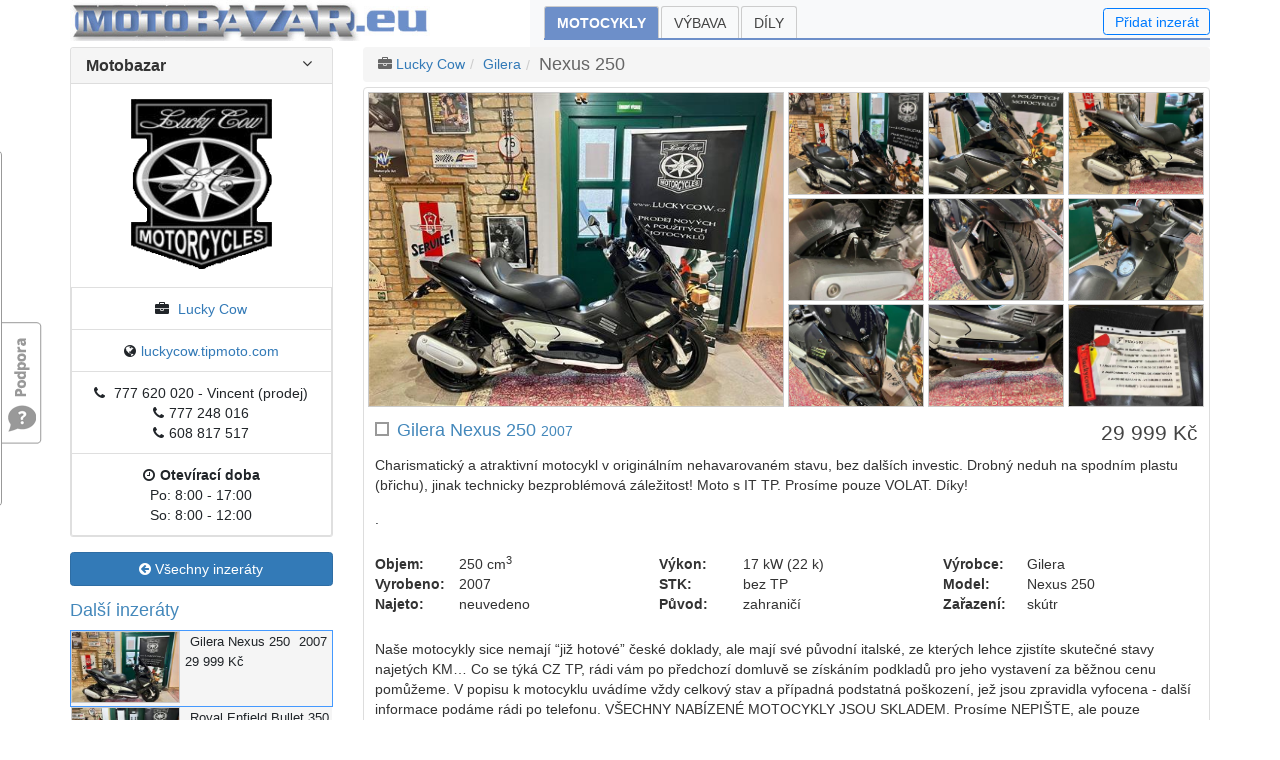

--- FILE ---
content_type: text/html; charset=utf-8
request_url: https://www.motobazar.eu/motocykly-prodej/gilera-nexus250/c50297
body_size: 38745
content:
<!DOCTYPE html>
<html lang="cs">
<head><meta charset="utf-8" /><meta http-equiv="X-UA-Compatible" content="IE=edge" /><meta name="viewport" content="width=device-width, initial-scale=1, maximum-scale=1" /><meta name="description" content="Gilera Nexus 250 2007 skútr." /><meta name="keywords" content="tip,moto,inzerce,motoinzerce,tipmoto,motorka,motorky,motocykl,motocykly,bazar,motobazar,gilera,nexus,250" /><meta name="googlebot" content="index, follow" /><meta name="robots" content="index, follow" /><meta name="author" content="Bikes Media s.r.o" /><meta name="rating" content="general" /><meta name="seznam-wmt" content="b2yQ8nRXk9f2XneAUuXsvUqcXP8cNATP" /><title>
Gilera Nexus 250 2007 na prodej - motoinzerce | Motobazar EU
</title><link href="../../favicon.ico" type="image/x-icon" rel="shortcut icon" />
<link href="/assets/bootstrap/bootstrap.min.css" rel="stylesheet" />
<link href="/assets/css/bootstrap-glyphicons.min.css" rel="stylesheet" />
<link href="../../assets/css/bootstrap-dialog.min.css" rel="stylesheet" /><link href="../../css/jquery-ui.min.css" rel="stylesheet" /><link href="../../css/font-awesome/css/font-awesome.min.css" rel="stylesheet" /><link href="../../css/motobazar.min.css?v=6" rel="stylesheet" />
<!-- Owl Stylesheets -->
<link href="../../Homepage/Plugings/Owlcarousel/owl.carousel.css" rel="stylesheet" /><link href="../../Homepage/Plugings/Owlcarousel/owl.theme.default.css" rel="stylesheet" /><link href="../../css/custom.min.css?v=1" rel="stylesheet" />
<script async src="https://www.googletagmanager.com/gtag/js?id=G-6Y41VBHJK5"></script>
<script>
window.dataLayer = window.dataLayer || [];
function gtag() { dataLayer.push(arguments); }
gtag('js', new Date());
gtag('config', 'G-6Y41VBHJK5');
</script>
<link href="/js/fancyBox3/jquery.fancybox.min.css" rel="stylesheet" />
<link href="/css/detail.min.css?v=3" rel="stylesheet" />
<style>
body { font-size:14px; line-height:1.42857143; }
a { color: #337ab7; text-decoration: none; }
label { display: inline-block; max-width: 100%; margin-bottom: 5px; font-weight: 700; }
.h5, h5 { font-size: 1.1rem; }
.checkbox, .radio { position: relative; display: block; margin-top: 10px; margin-bottom: 10px; top:2px; }
.btn { font-size:14px; }
.btn-link { font-weight: 400; color: #337ab7!important; border-radius: 0; }
.btn-primary { color: #fff; background-color: #337ab7; border-color: #2e6da4; }
.btn-primary:hover { color: #fff; background-color: #286090; border-color: #204d74; }
.btn-success { color: #fff; background-color: #5cb85c; border-color: #4cae4c; }
.sale, .sale * { color: white; background-color: #6d8fc9; }
.sale .btn:hover { color: white; background-color: #9dbff9; border-color: white; }
.carousel { margin-top: 0; margin-bottom: 2rem; }
.owl-theme { margin-top: 20px; }
.owl-theme a h4 { margin:10px 0; }
.owl-theme a:hover h4 { color: #337ab7; }
.owl-carousel .item { text-align: center; width: 252px; padding: 5px; }
.owl-carousel .item:hover { border: 1px solid gray; padding: 0; }
.owl-carousel .item:hover a { text-decoration: none; }
.breadcrumb { color: #666; padding: 5px 15px; margin-bottom: 5px; list-style: none; background-color: #f5f5f5; border-radius: 4px; }
.breadcrumb > li { display: inline-block;  height: 25px; line-height: 25px; }
.breadcrumb > li + li:before { padding: 0 5px; color: #ccc; content: "/\00a0"; }
/*.panel-heading { padding:0; }*/
.form-group-sm .form-control { height: auto; padding: 3px 6px; font-size: 14px; line-height:1.5; }
.thumbnail { display: block; padding: 4px; margin-bottom: 20px; line-height: 1.42857143; background-color: #fff; border: 1px solid #ddd; border-radius: 4px; -webkit-transition: border .2s ease-in-out; -o-transition: border .2s ease-in-out; transition: border .2s ease-in-out; }
.well { min-height: 20px; padding: 19px; margin-bottom: 20px; background-color: #f5f5f5; border: 1px solid #e3e3e3; border-radius: 4px; -webkit-box-shadow: inset 0 1px 1px rgb(0 0 0 / 5%); box-shadow: inset 0 1px 1px rgb(0 0 0 / 5%); }
.re img { width:100%; height:auto; }
.videocontent { position: relative; width: 100%; height: 0; padding-bottom: 56.25%; }
.videocontent > iframe { position: absolute; top: 0; left: 0; width: 100%; height: 100%; }
@media (min-width: 1200px) {
.container { max-width: 1170px; }
}
</style>
<script async src="//re.bikes.cz/delivery/asyncjs.php"></script>
<script src="/js/jquery-3.2.1.min.js"></script>
<meta content="Gilera Nexus 250 na prodej" property="og:title" /><meta content="&lt;p>Charismatický a atraktivní motocykl v originálním nehavarovaném stavu, bez dalších investic. Drobný neduh na spodním plastu (břichu), jinak technicky bezproblémová záležitost! Moto s IT TP. Prosíme pouze VOLAT. Díky! &lt;/p>" property="og:description" /><link href="/photo/img_48128O27648O8871854O33O626537353ONO04507O0854O1.jpg" rel="image_src" /><meta content="/photo/img_48128O27648O8871854O33O626537353ONO04507O0854O1.jpg" property="og:image" /></head>
<body>
<div id="fb-root"></div>
<script>(function (d, s, id) {
var js, fjs = d.getElementsByTagName(s)[0];
if (d.getElementById(id)) return;
js = d.createElement(s); js.id = id;
js.src = "//connect.facebook.net/cs_CZ/sdk.js#xfbml=1&version=v20.0&appId=459697614418781";
fjs.parentNode.insertBefore(js, fjs);
}(document, 'script', 'facebook-jssdk'));
</script>
<form method="post" action="/motocykly-prodej/gilera-nexus250/c50297" onsubmit="javascript:return WebForm_OnSubmit();" id="form1">
<script type="text/javascript">
//<![CDATA[
var theForm = document.forms['form1'];
if (!theForm) {
theForm = document.form1;
}
function __doPostBack(eventTarget, eventArgument) {
if (!theForm.onsubmit || (theForm.onsubmit() != false)) {
theForm.__EVENTTARGET.value = eventTarget;
theForm.__EVENTARGUMENT.value = eventArgument;
theForm.submit();
}
}
//]]>
</script>
<script src="/WebResource.axd?d=pynGkmcFUV13He1Qd6_TZKIuPTWTosqv031Qtd_92Z5dDe7CowRce68xELEp5cO26z5fENlaexojPXMi9NeRmA2&amp;t=638901608248157332" type="text/javascript"></script>
<script type="text/javascript">
//<![CDATA[
$('#navi_ucBranchInfo_iFrame').attr('src', 'https://www.google.com/maps/embed/v1/place?key=AIzaSyAgnLKW7g3wh4h92rMN_GNzeCgn5GSjN-k&q=48.8545109,16.0571924');//]]>
</script>
<script src="/ScriptResource.axd?d=nv7asgRUU0tRmHNR2D6t1AuM_eK5RKkMvHBlIkmoQ7QkoPtrt3ynvVYgMtqDiC7OOicS1DXdf8XLV2flDibAprgpE87_Yfu303ZQ1jI6eLi1p0B6y1URFoW8SCwuwxDEKUqGc6PjGB9pmQ1QibNHpw2&amp;t=ffffffff93d1c106" type="text/javascript"></script>
<script src="/ScriptResource.axd?d=NJmAwtEo3Ipnlaxl6CMhvt3dm8qnk7u26UYcFWaQYMseMeo56IhztphZdL1LF2YoX7ytdLHdUekcUUtTqhUkFOHr4LIBwZDUBr7JpSbVzsMiN6ucT8BZv95qG7QK9uoNPVnil9d75cSYuZFdk4FzWvKrl0GFuYKL6ujatAy4vFU1&amp;t=5c0e0825" type="text/javascript"></script>
<script src="/ScriptResource.axd?d=dwY9oWetJoJoVpgL6Zq8OCu3NDNOqL5WLN0WOxC2fmwg7R3ABKZbjlFlK87CwrB_kkehMi3-XkZm2mCw6FxhKg7ujI4HTwNQkvmj7XxfggjdlXALOybGMsSg-uWvTHUQamnoR6aGn0mp_NvXUCs1wEbG0XjcMtT_EzcrLmZzPSM1&amp;t=5c0e0825" type="text/javascript"></script>
<script type="text/javascript">
//<![CDATA[
function WebForm_OnSubmit() {
if (typeof(ValidatorOnSubmit) == "function" && ValidatorOnSubmit() == false) return false;
return true;
}
//]]>
</script>
<div class="aspNetHidden">
<input type="hidden" name="__VIEWSTATEGENERATOR" id="__VIEWSTATEGENERATOR" value="E8AB0067" />
<input type="hidden" name="__EVENTVALIDATION" id="__EVENTVALIDATION" value="mB0TGFYnDQDLI9IgS53Vtwp+TP1z2nik/yr532jz3h/[base64]/gn9vWXRH7IRYVY1I3y5G8p/efR1eBTW3pGY4fRvXcKcZ1ano=" />
</div>
<script type="text/javascript">
//<![CDATA[
Sys.WebForms.PageRequestManager._initialize('ctl00$ctl00$ctl18', 'form1', ['tctl00$ctl00$ctl19','ctl19','tctl00$ctl00$ucMojeInzeraty$upMoje','upMoje','tctl00$ctl00$navi$ucMujVyber$upMoje','navi_ucMujVyber_upMoje','tctl00$ctl00$body$body$upTitle','body_body_upTitle','tctl00$ctl00$body$upActions','body_upActions','tctl00$ctl00$body$upActionPanels','body_upActionPanels','tctl00$ctl00$body$ucMujVyber2$upMoje','body_ucMujVyber2_upMoje','tctl00$ctl00$ucFeedback$upFeedback','ucFeedback_upFeedback'], [], [], 90, 'ctl00$ctl00');
//]]>
</script>
<div id="ctl19" style="position: fixed; left: 10px; top: 10px; color: gray; z-index: 11; font-size: small; display: inline">
</div>
<div id="wrapper">
<header id="mainHeader">
<div class="container pb-0">
<nav class="navbar navbar-expand-md navbar-light bg-light p-md-0" role="navigation">
<a href="../../" id="Navbar4_aBrand" class="navbar-brand"><img src="../../Images/bazar/motobazar-eu.jpg" id="Navbar4_imgBrand" class="img-fluid" alt="Motobazar EU" /></a>
<button type="button" class="navbar-toggler" data-toggle="collapse" data-target="#navbarCollapse" aria-controls="basicExampleNav"
aria-expanded="false" aria-label="Toggle navigation"><span class="navbar-toggler-icon"></span></button>
<div id="navbarCollapse" class="collapse navbar-collapse">
<ul id="ulMenu" class="navbar-nav mr-auto folds">
<li class="active">
<a href="/motocykly-prodej">Motocykly</a>
</li>
<li class="">
<a href="/vybava-prodej">Výbava</a>
</li>
<li class="">
<a href="/dily-prodej">Díly</a>
</li>
</ul>
<div>
<a id="add-inzerat" class="btn btn-outline-primary lh-1" href="javascript:void(0);" data-toggle="modal" data-target=".bs-example-modal-sm">Přidat inzerát</a>
</div>
</div>
</nav>
</div>
</header>
<section>
<div class="container">
<div id="content" class="row">
<div id="left" class="col-md-3">
<aside>
<div id="upMoje">
</div>
<div class="d-none d-md-block">
<style>
.company-info i { margin-right: 5px; }
.company-info #map { height: 100%; }
.company-info .h-250 { height: 250px; margin-top:10px; }
.company-info .m-t-0 { margin-top: 0; }
img.logo { padding: 10px; }
img.logo:hover { padding: 9px; }
.panel-heading a { color: #333; }
.panel-default > .panel-heading { color: #333; background-color: #f5f5f5; border-color: #ddd; }
.panel-title { margin-top: 0; margin-bottom: 0; font-size: 16px; color: inherit; }
/*.panel-title > a { display: block; height: 100%; padding: 3px 0; text-decoration: none; }*/
</style>
<div class="card panel panel-default company-info">
<div id="navi_ucBranchInfo_liName" class="card-header panel-heading">
<h3 class="panel-title">
<a id="navi_ucBranchInfo_lbtnSwitherCompany" href="javascript:WebForm_DoPostBackWithOptions(new WebForm_PostBackOptions(&quot;ctl00$ctl00$navi$ucBranchInfo$lbtnSwitherCompany&quot;, &quot;&quot;, true, &quot;&quot;, &quot;&quot;, false, true))">
<strong>Motobazar</strong>
<i id="navi_ucBranchInfo_iShow" class="fa fa-angle-down pull-right "></i></a>
</h3>
</div>
<ul class="list-unstyled list-group  text-center">
<li id="navi_ucBranchInfo_liLogo">
<a id="navi_ucBranchInfo_hlLogo" href="../../luckycow"><img id="navi_ucBranchInfo_imgLogo" class="img-responsive logo" src="/photo/img_48128O0O406O66O29577ONO04507O0854OLogo.png" /></a>
</li>
<li id="navi_ucBranchInfo_liType" class="list-group-item "><i class="fa fa-briefcase"></i>
<a id="navi_ucBranchInfo_hlName" href="../../luckycow">Lucky Cow</a>
</li>
<li id="navi_ucBranchInfo_liWebSite" class="list-group-item">
<div id="navi_ucBranchInfo_pnlWeb1">
<i class="fa fa-globe"></i><a href="https://luckycow.tipmoto.com/" id="navi_ucBranchInfo_aWeb" class="linked" target="_blank">luckycow.tipmoto.com</a>
</div>
</li>
<li id="navi_ucBranchInfo_liTel" class="list-group-item ">
<i class="fa fa-phone"></i>
777 620 020 - Vincent (prodej)<br /><i class="fa fa-phone"></i>777 248 016<br /><i class="fa fa-phone"></i>608 817 517
</li>
<li id="navi_ucBranchInfo_liBussinessHours" class="list-group-item ">
<i class="fa fa-clock-o"></i><strong>Otevírací doba</strong><br />
Po: 8:00 - 17:00<br />So: 8:00 - 12:00</li>
</ul>
</div>
<a href="/motocykly-prodej" id="navi_aZpet" class="btn btn-primary btn-block mt-1 mb-3"><i class="fa fa-arrow-circle-left"></i> Všechny inzeráty</a>
<div class="motoitems d-none d-md-block hidden-xs">
<h3>Další inzeráty</h3>
<div class="row motoitem active">
<a class="mlink" href="/motocykly-prodej/gilera-nexus250/c50297"></a>
<div class="col col-md-5">
<a href="/motocykly-prodej/gilera-nexus250/c50297">
<img class="img-responsive sImg" src="/photo/img_11844O4509O8871854O33O128183572OCO04507O0845O1.jpg" alt="">
</a>
</div>
<div class="col col-md-7">
<span class="col-sm-12"><span>Gilera</span> Nexus 250</span>
<span class="col-sm-4">2007</span>
<span class="col-sm-8">29 999&nbsp;Kč</span>
</div>
</div>
<div class="row motoitem">
<a class="mlink" href="/motocykly-prodej/royalenfield-bullet350/c52781"></a>
<div class="col col-md-5">
<a href="/motocykly-prodej/royalenfield-bullet350/c52781">
<img class="img-responsive sImg" src="/photo/img_11844O4509O10881670O33O157221948OCO04507O0845O1.jpg" alt="">
</a>
</div>
<div class="col col-md-7">
<span class="col-sm-12"><span>Royal Enfield</span> Bullet 350</span>
<span class="col-sm-4">2023</span>
<span class="col-sm-8">65 999&nbsp;Kč</span>
</div>
</div>
<div class="row motoitem">
<a class="mlink" href="/motocykly-prodej/honda-cmx500rebel/95211"></a>
<div class="col col-md-5">
<a href="/motocykly-prodej/honda-cmx500rebel/95211">
<img class="img-responsive sImg" src="/photo/img_11844O4509O7432236O33O107383574OCO04507O0845O2.jpg" alt="">
</a>
</div>
<div class="col col-md-7">
<span class="col-sm-12"><span>Honda</span> CMX 500 Rebel</span>
<span class="col-sm-4">2021</span>
<span class="col-sm-8">100 000&nbsp;Kč</span>
</div>
</div>
<div class="row motoitem">
<a class="mlink" href="/motocykly-prodej/harleydavidson-roadglidecvost/c53756"></a>
<div class="col col-md-5">
<a href="/motocykly-prodej/harleydavidson-roadglidecvost/c53756">
<img class="img-responsive sImg" src="/photo/img_11844O4509O11942142O33O172543940OCO04507O0845O1.jpg" alt="">
</a>
</div>
<div class="col col-md-7">
<span class="col-sm-12"><span>Harley-Davidson</span> Road Glide CVO ST</span>
<span class="col-sm-4">2025</span>
<span class="col-sm-8">49 523&nbsp;€</span>
</div>
</div>
<div class="row motoitem">
<a class="mlink" href="/motocykly-prodej/ajp-pr5250enduro/95390"></a>
<div class="col col-md-5">
<a href="/motocykly-prodej/ajp-pr5250enduro/95390">
<img class="img-responsive sImg" src="/photo/img_11844O4509O7458394O33O107761512OCO04507O0845O2.jpg" alt="">
</a>
</div>
<div class="col col-md-7">
<span class="col-sm-12"><span>AJP</span> PR5 250 Enduro</span>
<span class="col-sm-4">2017</span>
<span class="col-sm-8">dohodou</span>
</div>
</div>
<div class="row motoitem">
<a class="mlink" href="/motocykly-prodej/harleydavidson-fxddynasuperglide/c53540"></a>
<div class="col col-md-5">
<a href="/motocykly-prodej/harleydavidson-fxddynasuperglide/c53540">
<img class="img-responsive sImg" src="/photo/img_11844O4509O11693264O33O168948082OCO04507O0845O1.jpg" alt="">
</a>
</div>
<div class="col col-md-7">
<span class="col-sm-12"><span>Harley-Davidson</span> FXD Dyna Superglide</span>
<span class="col-sm-4">2009</span>
<span class="col-sm-8">215 000&nbsp;Kč</span>
</div>
</div>
</div>
<div id="navi_ucMujVyber_upMoje" class="upFilters">
</div>
<a href="/motocykly-prodej" id="navi_aZpet2" class="btn btn-primary btn-block mt-2"><i class="fa fa-arrow-circle-left"></i> Zpět na přehled</a>
<div class="mt-4 re">
<ins data-revive-zoneid="28" data-revive-id="db5860641a95710a48d55ec671021854"></ins>
</div>
<div class="mt-4 re">
<ins data-revive-zoneid="22" data-revive-id="db5860641a95710a48d55ec671021854"></ins>
</div>
</div>
</aside>
</div>
<div id="right" class="col-md-9">
<article>
<div class="container d-md-none">
<a href="/prodam-moto" id="body_aNewXs" class="btn btn-primary btn-block">
<i class="fa fa-plus-circle"></i> Vložit nový inzerát</a>
</div>
<div class="row">
<div class="col-md-12">
<div class="btn-group right d-none d-md-block">
</div>
<ul id="body_ulMotoBazar" class="page-breadcrumb breadcrumb">
<li><i class="fa fa-briefcase"></i> <a href="/luckycow" id="body_aFirma2">Lucky Cow</a></li>
<li id="body_liZnacka2"><a href="../../luckycow/gilera" id="body_aZnacka2">Gilera</a></li>
<li><span id="body_sModel2">Nexus 250</span></li>
</ul>			
</div>
</div>
<div class="container">
<div class="row d-md-none padding-bot-15">
<div class="col-5 col-sm-4 col-md-3">
<a href="/motocykly-prodej" id="body_aZpet3" class="btn btn-primary btn-block"><i class="fa fa-arrow-circle-left"></i> Přehled</a>
</div>
<div class="col-5 offset-2 col-sm-4 offset-sm-4 col-md-3 offset-md-6">
</div>
</div>
</div>
<div class="thumbnail">
<div class="row">
<div id="body_ucFotoBlok_divMain" class="col-sm-6 main">
<a href="/photo/img_60160O34560O8871854O33O783171465ONO04507O0854O1.jpg" class="" rel="fancybox-group" title="" data-fancybox=fancybox-group><img id="body_ucFotoBlok_imgMain" class="img-responsive" src="/photo/img_25850O11205O8871854O33O295219495ONO04507O0845O1.jpg" /></a>
</div>
<div id="body_ucFotoBlok_divRemain" class="col-sm-6 imagecol">	
<div class="row">
<div class="col-4">
<a href="/photo/img_60160O34560O8871883O33O783174025ONO04507O0854O1.jpg" class="" rel="fancybox-group" title="" data-fancybox=fancybox-group><img id="body_ucFotoBlok_rpt1_imgMain_0" class="img-responsive" src="/photo/img_25850O11205O8871883O33O295220460ONO04507O0845O1.jpg" /></a>
</div>
<div class="col-4">
<a href="/photo/img_60160O34560O8871912O33O783176585ONO04507O0854O1.jpg" class="" rel="fancybox-group" title="" data-fancybox=fancybox-group><img id="body_ucFotoBlok_rpt1_imgMain_1" class="img-responsive" src="/photo/img_25850O11205O8871912O33O295221425ONO04507O0845O1.jpg" /></a>
</div>
<div class="col-4">
<a href="/photo/img_60160O34560O8871941O33O783179145ONO04507O0854O1.jpg" class="" rel="fancybox-group" title="" data-fancybox=fancybox-group><img id="body_ucFotoBlok_rpt1_imgMain_2" class="img-responsive" src="/photo/img_25850O11205O8871941O33O295222390ONO04507O0845O1.jpg" /></a>
</div>
<div class="col-4">
<a href="/photo/img_60160O34560O8871970O33O783181705ONO04507O0854O1.jpg" class="" rel="fancybox-group" title="" data-fancybox=fancybox-group><img id="body_ucFotoBlok_rpt1_imgMain_3" class="img-responsive" src="/photo/img_25850O11205O8871970O33O295223355ONO04507O0845O1.jpg" /></a>
</div>
<div class="col-4">
<a href="/photo/img_60160O34560O8871999O33O783184265ONO04507O0854O1.jpg" class="" rel="fancybox-group" title="" data-fancybox=fancybox-group><img id="body_ucFotoBlok_rpt1_imgMain_4" class="img-responsive" src="/photo/img_25850O11205O8871999O33O295224320ONO04507O0845O1.jpg" /></a>
</div>
<div class="col-4">
<a href="/photo/img_60160O34560O8872028O33O783186825ONO04507O0854O1.jpg" class="" rel="fancybox-group" title="" data-fancybox=fancybox-group><img id="body_ucFotoBlok_rpt1_imgMain_5" class="img-responsive" src="/photo/img_25850O11205O8872028O33O295225285ONO04507O0845O1.jpg" /></a>
</div>
<div class="col-4">
<a href="/photo/img_60160O34560O8872057O33O783189385ONO04507O0854O1.jpg" class="" rel="fancybox-group" title="" data-fancybox=fancybox-group><img id="body_ucFotoBlok_rpt1_imgMain_6" class="img-responsive" src="/photo/img_25850O11205O8872057O33O295226250ONO04507O0845O1.jpg" /></a>
</div>
<div class="col-4">
<a href="/photo/img_60160O34560O8872086O33O783191945ONO04507O0854O1.jpg" class="" rel="fancybox-group" title="" data-fancybox=fancybox-group><img id="body_ucFotoBlok_rpt1_imgMain_7" class="img-responsive" src="/photo/img_25850O11205O8872086O33O295227215ONO04507O0845O1.jpg" /></a>
</div>
<div class="col-4">
<a href="/photo/img_60160O34560O8872115O33O783194505ONO04507O0854O1.jpg" class="" rel="fancybox-group" title="" data-fancybox=fancybox-group><img id="body_ucFotoBlok_rpt1_imgMain_8" class="img-responsive" src="/photo/img_25850O11205O8872115O33O295228180ONO04507O0845O1.jpg" /></a>
</div>
</div>
</div>
</div>
<div class="mt-2 px-2">
<div class="caption-full moto-description">
<div id="body_body_upTitle">
<h4 id="body_body_h4Price" class="pull-right title-price">29 999&nbsp;Kč</h4>
<label class="checkbox" title="Můj výběr">
<input id="body_body_chkItem" type="checkbox" name="ctl00$ctl00$body$body$chkItem" onclick="javascript:setTimeout(&#39;__doPostBack(\&#39;ctl00$ctl00$body$body$chkItem\&#39;,\&#39;\&#39;)&#39;, 0)" /><i></i>
</label>
<h1 id="body_body_h1Title" class="page-title" style="margin-left:22px">Gilera Nexus 250 <small>2007</small></h1>
<p id="body_body_pDescription"><p>Charismatický a atraktivní motocykl v originálním nehavarovaném stavu, bez dalších investic. Drobný neduh na spodním plastu (břichu), jinak technicky bezproblémová záležitost! Moto s IT TP. Prosíme pouze VOLAT. Díky! </p>.</p>
</div>
<div class="inzlabel">
</div>
<div id="body_body_panDetail">
<div class="row mototable">
<div class="col-md-4">
<p><strong>Objem:</strong> 250&nbsp;cm<sup>3</sup></p>
<p><strong id="body_body_sVyrobeno">Vyrobeno:</strong> 2007</p>
<p><strong>Najeto:</strong> neuvedeno</p>
</div>
<div class="col-md-4">
<p><strong>Výkon:</strong> 17&nbsp;kW (22&nbsp;k)</p>
<p><strong>STK:</strong> bez TP</p>
<p><strong>Původ:</strong> zahraničí</p>
</div>
<div class="col-md-4">
<p><strong>Výrobce:</strong> Gilera</p>
<p><strong>Model:</strong> Nexus 250</p>
<p><strong>Zařazení:</strong> skútr</p>
</div>
</div>
<p id="body_body_pPlus" style="margin-top:10px;margin-bottom:0"></p>
<p id="body_body_pComment" style="margin-top: 25px; margin-bottom:0">Naše motocykly sice nemají “již hotové” české doklady, ale mají své původní italské, ze kterých lehce zjistíte skutečné stavy najetých KM… Co se týká CZ TP, rádi vám po předchozí domluvě se získáním podkladů pro jeho vystavení za běžnou cenu pomůžeme. V popisu k motocyklu uvádíme vždy celkový stav a případná podstatná poškození, jež jsou zpravidla vyfocena - další informace podáme rádi po telefonu.
VŠECHNY NABÍZENÉ MOTOCYKLY JSOU SKLADEM.
Prosíme NEPIŠTE, ale pouze VOLEJTE.
Prohlidky POUZE PO PŘEDCHOZÍ TELEFONICKÉ DOHODĚ! Děkujeme.</p>
</div>
</div>
<script type="application/ld+json">{"@context":"http://schema.org/","@type":"Product","name":"Gilera Nexus 250","image":["https://www.motobazar.eu/photo/img_48128O27648O8871854O33O626537353ONO04507O0845O1.jpg","https://www.motobazar.eu/photo/img_48128O20736O8871854O33O548220297ONO04507O0845O1.jpg","https://www.motobazar.eu/photo/img_48128O15552O8871854O33O489482505ONO04507O0845O1.jpg"],"description":"<p>Charismatický a atraktivní motocykl v originálním nehavarovaném stavu, bez dalších investic. Drobný neduh na spodním plastu (břichu), jinak technicky bezproblémová záležitost! Moto s IT TP. Prosíme pouze VOLAT. Díky! </p>","brand":{"@type":"Brand","name":"Gilera"},"offers":{"@type":"Offer","priceCurrency":"CZK","price":"29999","availability":"LimitedAvailability","url":"https://www.motobazar.eu/motocykly-prodej/gilera-nexus250/c50297"}}</script>
<div id="body_panInfo">
<div class="row mototable">
<div class="col-md-8">
<p><strong>Lokalita:</strong> Znojmo, Jihomoravský kraj</p>
</div>
<div class="col-md-4">
</div>
</div>
<p id="body_pTyp" style="margin-bottom:0"><b>Typ inzerátu:</b> firemní inzerce</p>
<div class="row margin-top10">
<div class="col-md-12">
<div id="body_divFB" class="fb-like" data-href="https://www.motobazar.eu/motocykly-prodej/gilera-nexus250/c50297" data-layout="button" data-action="recommend" data-size="large" data-show-faces="true" data-share="true"></div>
</div>
</div>
</div>
</div>
<div id="body_panInfo2">
<div id="body_upActions">
<div class="row" style="padding:15px;font-size:small">
<a id="body_lnkAdd" class="col-md-6 col-lg-4 col-xl-3 mb-3 mb-lg-0" href="javascript:WebForm_DoPostBackWithOptions(new WebForm_PostBackOptions(&quot;ctl00$ctl00$body$lnkAdd&quot;, &quot;&quot;, true, &quot;&quot;, &quot;&quot;, false, true))"><i class="fa fa-plus fa-fw"></i> Vložit do schránky</a>
<a id="body_lnkNahlasit" class="col-md-6 col-lg-4 col-xl-3 mb-3 mb-lg-0" href="javascript:WebForm_DoPostBackWithOptions(new WebForm_PostBackOptions(&quot;ctl00$ctl00$body$lnkNahlasit&quot;, &quot;&quot;, true, &quot;&quot;, &quot;&quot;, false, true))"><i class="fa fa-warning fa-fw"></i> Nahlásit závadný inzerát</a>
<a id="body_lnkSdilet" class="col-md-6 col-lg-4 col-xl-3" href="javascript:WebForm_DoPostBackWithOptions(new WebForm_PostBackOptions(&quot;ctl00$ctl00$body$lnkSdilet&quot;, &quot;&quot;, true, &quot;&quot;, &quot;&quot;, false, true))"><i class="fa fa-share fa-fw"></i> Sdílet inzerát</a>
</div>
</div>
</div>
</div>
<div id="body_upActionPanels" class="overflow-hidden">
</div>
<a href="javascript:void(0)" class="scrollToTop"></a>
<style>
.moto-contact i { margin-right: 5px; }
img.logo { display: block; padding: 5px; width:100%; max-width: 100%; height: auto; }
img.logo:hover { padding: 4px; }
</style>
<div class="well moto-contact">
<div class="row">
<div id="body_ucBranchCard_divInfo" class="col-sm-6">
<div class="row">
<div id="body_ucBranchCard_divLogo" class="col-sm-6">
<a id="body_ucBranchCard_hlCompany" href="../../luckycow"><img id="body_ucBranchCard_imgLogo" class="logo" src="/photo/img_18800O0O406O66O12105ONO04507O0854OLogo.png" /></a>
</div>
<div id="body_ucBranchCard_divCompany" class="col-sm-6">
<h4 id="body_ucBranchCard_hCompanyName"><a href="../../luckycow">Lucky Cow</a></h4>
<ul class="list-inline">
<li id="body_ucBranchCard_liType"><i class="fa fa-briefcase"></i>
Motobazar</li>
<li id="body_ucBranchCard_liPlace"><i class="fa fa-map-marker"></i>
Znojmo</li>
<li id="body_ucBranchCard_liWebSite"><i class="fa fa-globe"></i><a href="https://luckycow.tipmoto.com/" id="body_ucBranchCard_aWeb" class="linked" target="_blank">luckycow.tipmoto.com</a></li>
<li id="body_ucBranchCard_liTel"><i class="fa fa-phone"></i>777 620 020 - Vincent (prodej)<br /><i class="fa fa-phone"></i>777 248 016<br /><i class="fa fa-phone"></i>608 817 517</li>
</ul>
</div>
<div id="body_ucBranchCard_divAbout" class="col-sm-12">
<p><i></i></p>
</div>
</div>
</div>
<div id="body_ucBranchCard_divGoogle" class=" col-sm-6">
<iframe src="https://www.google.com/maps/embed/v1/place?key=AIzaSyAgnLKW7g3wh4h92rMN_GNzeCgn5GSjN-k&q=48.8545109,16.0571924" id="body_ucBranchCard_iFrame" frameborder="0" style="border: 0; width: 100%; height: 100%;" allowfullscreen=""></iframe>
</div>
</div>
</div>
<div class="d-lg-none">
<div id="body_ucMujVyber2_upMoje" class="upFilters">
</div>
</div>
<div class="clearfix"></div>
<div class="pt-4">
<style>
.alt-item { background-color: #f5f5f5; }
/*.alt-item { margin-bottom: 20px; padding: 0; background-color: #f5f5f5; margin-right: 10px; }
.alt-item span { padding: 0; }*/
.bold { font-weight: bold; }
.no-padding { padding: 0; }
</style>
<div style="clear: both;"></div>
<h4>Podobné inzeráty</h4>
<div class="row">
<div class="col-6 mb-3">
<div class="row alt-item bg-gray">
<div class="col-md-6">
<a href="/motocykly-prodej/aprilia-leonardo150/c32282">
<img id="body_ucAlternativniInzeraty_rptItems_imgAlternative_0" class="img-responsive" src="/photo/img_11844O4509O3933125O33O56827453OCO04507O0845O1.jpg" />
</a>
</div>
<div class="col-md-6 no-padding">
<div class="row">
<span class="col-sm-12 px-1 max-h-45">
<h5 class="m-0"><a href="/motocykly-prodej/aprilia-leonardo150/c32282"><span>Aprilia</span> Leonardo 150</a> <small>2002</small></h5>
</span>
<span class="col-12 px-1">Jihomoravský</span>
<span class="col-12 px-1 bold">19 999&nbsp;Kč</span>
</div>
</div>
</div>
</div>
<div class="col-6 mb-3">
<div class="row alt-item bg-gray">
<div class="col-md-6">
<a href="/motocykly-prodej/aprilia-srmax300/95343">
<img id="body_ucAlternativniInzeraty_rptItems_imgAlternative_1" class="img-responsive" src="/photo/img_11844O4509O7451434O33O107660952OCO04507O0845O2.jpg" />
</a>
</div>
<div class="col-md-6 no-padding">
<div class="row">
<span class="col-sm-12 px-1 max-h-45">
<h5 class="m-0"><a href="/motocykly-prodej/aprilia-srmax300/95343"><span>Aprilia</span> SR Max 300</a> <small>2017</small></h5>
</span>
<span class="col-12 px-1">Praha</span>
<span class="col-12 px-1 bold">69 000&nbsp;Kč</span>
</div>
</div>
</div>
</div>
<div class="col-6 mb-3">
<div class="row alt-item bg-gray">
<div class="col-md-6">
<a href="/motocykly-prodej/benelli-velvet150/c37600">
<img id="body_ucAlternativniInzeraty_rptItems_imgAlternative_2" class="img-responsive" src="/photo/img_11844O4509O4575040O33O66102018OCO04507O0845O1.jpg" />
</a>
</div>
<div class="col-md-6 no-padding">
<div class="row">
<span class="col-sm-12 px-1 max-h-45">
<h5 class="m-0"><a href="/motocykly-prodej/benelli-velvet150/c37600"><span>Benelli</span> Velvet 150</a> <small>2012</small></h5>
</span>
<span class="col-12 px-1">Jihomoravský</span>
<span class="col-12 px-1 bold">19 999&nbsp;Kč</span>
</div>
</div>
</div>
</div>
<div class="col-6 mb-3">
<div class="row alt-item bg-gray">
<div class="col-md-6">
<a href="/motocykly-prodej/peugeot-tweet125/c50152">
<img id="body_ucAlternativniInzeraty_rptItems_imgAlternative_3" class="img-responsive" src="/photo/img_11844O4509O8645103O33O124907411OCO04507O0845O1.jpg" />
</a>
</div>
<div class="col-md-6 no-padding">
<div class="row">
<span class="col-sm-12 px-1 max-h-45">
<h5 class="m-0"><a href="/motocykly-prodej/peugeot-tweet125/c50152"><span>Peugeot</span> Tweet 125</a> <small>2012</small></h5>
</span>
<span class="col-12 px-1">Jihomoravský</span>
<span class="col-12 px-1 bold">29 999&nbsp;Kč</span>
</div>
</div>
</div>
</div>
<div class="col-6 mb-3">
<div class="row alt-item bg-gray">
<div class="col-md-6">
<a href="/motocykly-prodej/voge-sr4/c53897">
<img id="body_ucAlternativniInzeraty_rptItems_imgAlternative_4" class="img-responsive" src="/photo/img_11844O4509O12109356O33O174959894OCO04507O0845O1.jpg" />
</a>
</div>
<div class="col-md-6 no-padding">
<div class="row">
<span class="col-sm-12 px-1 max-h-45">
<h5 class="m-0"><a href="/motocykly-prodej/voge-sr4/c53897"><span>Voge</span> SR4</a> <small>2025</small></h5>
</span>
<span class="col-12 px-1">Pardubický</span>
<span class="col-12 px-1 bold">159 990&nbsp;Kč</span>
</div>
</div>
</div>
</div>
<div class="col-6 mb-3">
<div class="row alt-item bg-gray">
<div class="col-md-6">
<a href="/motocykly-prodej/yamaha-xmax250/c50299">
<img id="body_ucAlternativniInzeraty_rptItems_imgAlternative_5" class="img-responsive" src="/photo/img_11844O4509O9277361O33O134042449OCO04507O0845O1.jpg" />
</a>
</div>
<div class="col-md-6 no-padding">
<div class="row">
<span class="col-sm-12 px-1 max-h-45">
<h5 class="m-0"><a href="/motocykly-prodej/yamaha-xmax250/c50299"><span>Yamaha</span> X-Max 250</a> <small>2006</small></h5>
</span>
<span class="col-12 px-1">Jihomoravský</span>
<span class="col-12 px-1 bold">19 999&nbsp;Kč</span>
</div>
</div>
</div>
</div>
<div class="col-6 mb-3">
<div class="row alt-item bg-gray">
<div class="col-md-6">
<a href="/motocykly-prodej/honda-dylan150/c50905">
<img id="body_ucAlternativniInzeraty_rptItems_imgAlternative_6" class="img-responsive" src="/photo/img_11844O4509O9248129O33O133620097OCO04507O0845O1.jpg" />
</a>
</div>
<div class="col-md-6 no-padding">
<div class="row">
<span class="col-sm-12 px-1 max-h-45">
<h5 class="m-0"><a href="/motocykly-prodej/honda-dylan150/c50905"><span>Honda</span> Dylan 150</a> <small>2003</small></h5>
</span>
<span class="col-12 px-1">Jihomoravský</span>
<span class="col-12 px-1 bold">27 999&nbsp;Kč</span>
</div>
</div>
</div>
</div>
<div class="col-6 mb-3">
<div class="row alt-item bg-gray">
<div class="col-md-6">
<a href="/motocykly-prodej/piaggio-liberty200/c37474">
<img id="body_ucAlternativniInzeraty_rptItems_imgAlternative_7" class="img-responsive" src="/photo/img_11844O4509O4533222O33O65497820OCO04507O0845O1.jpg" />
</a>
</div>
<div class="col-md-6 no-padding">
<div class="row">
<span class="col-sm-12 px-1 max-h-45">
<h5 class="m-0"><a href="/motocykly-prodej/piaggio-liberty200/c37474"><span>Piaggio</span> Liberty 200</a> <small>2004</small></h5>
</span>
<span class="col-12 px-1">Jihomoravský</span>
<span class="col-12 px-1 bold">24 999&nbsp;Kč</span>
</div>
</div>
</div>
</div>
<div class="col-6 mb-3">
<div class="row alt-item bg-gray">
<div class="col-md-6">
<a href="/motocykly-prodej/kymco-agility-150-5tkm/c39196">
<img id="body_ucAlternativniInzeraty_rptItems_imgAlternative_8" class="img-responsive" src="/photo/img_11844O4509O5142976O33O74307714OCO04507O0845O1.jpg" />
</a>
</div>
<div class="col-md-6 no-padding">
<div class="row">
<span class="col-sm-12 px-1 max-h-45">
<h5 class="m-0"><a href="/motocykly-prodej/kymco-agility-150-5tkm/c39196"><span>Kymco</span> Agility 150-5tkm</a> <small>2009</small></h5>
</span>
<span class="col-12 px-1">Jihomoravský</span>
<span class="col-12 px-1 bold">36 999&nbsp;Kč</span>
</div>
</div>
</div>
</div>
<div class="col-6 mb-3">
<div class="row alt-item bg-gray">
<div class="col-md-6">
<a href="/motocykly-prodej/malaguti-madison3250/c52605">
<img id="body_ucAlternativniInzeraty_rptItems_imgAlternative_9" class="img-responsive" src="/photo/img_11844O4509O10704654O33O154664372OCO04507O0845O1.jpg" />
</a>
</div>
<div class="col-md-6 no-padding">
<div class="row">
<span class="col-sm-12 px-1 max-h-45">
<h5 class="m-0"><a href="/motocykly-prodej/malaguti-madison3250/c52605"><span>Malaguti</span> Madison 3 250</a> <small>2006</small></h5>
</span>
<span class="col-12 px-1">Jihomoravský</span>
<span class="col-12 px-1 bold">14 999&nbsp;Kč</span>
</div>
</div>
</div>
</div>
<div class="col-6 mb-3">
<div class="row alt-item bg-gray">
<div class="col-md-6">
<a href="/motocykly-prodej/kymco-newpeoples125iabs/c50130">
<img id="body_ucAlternativniInzeraty_rptItems_imgAlternative_10" class="img-responsive" src="/photo/img_11844O4509O8638085O33O124806013OCO04507O0845O1.jpg" />
</a>
</div>
<div class="col-md-6 no-padding">
<div class="row">
<span class="col-sm-12 px-1 max-h-45">
<h5 class="m-0"><a href="/motocykly-prodej/kymco-newpeoples125iabs/c50130"><span>Kymco</span> New People S 125i ABS</a> <small>2019</small></h5>
</span>
<span class="col-12 px-1">Jihomoravský</span>
<span class="col-12 px-1 bold">19 999&nbsp;Kč</span>
</div>
</div>
</div>
</div>
<div class="col-6 mb-3">
<div class="row alt-item bg-gray">
<div class="col-md-6">
<a href="/motocykly-prodej/aprilia-scarabeo300light/c47513">
<img id="body_ucAlternativniInzeraty_rptItems_imgAlternative_11" class="img-responsive" src="/photo/img_11844O4509O7776988O33O112364646OCO04507O0845O1.jpg" />
</a>
</div>
<div class="col-md-6 no-padding">
<div class="row">
<span class="col-sm-12 px-1 max-h-45">
<h5 class="m-0"><a href="/motocykly-prodej/aprilia-scarabeo300light/c47513"><span>Aprilia</span> Scarabeo 300 Light</a> <small>2009</small></h5>
</span>
<span class="col-12 px-1">Jihomoravský</span>
<span class="col-12 px-1 bold">19 999&nbsp;Kč</span>
</div>
</div>
</div>
</div>
<div class="col-6 mb-3">
<div class="row alt-item bg-gray">
<div class="col-md-6">
<a href="/motocykly-prodej/aprilia-atlantic200/c50296">
<img id="body_ucAlternativniInzeraty_rptItems_imgAlternative_12" class="img-responsive" src="/photo/img_11844O4509O8871593O33O128179801OCO04507O0845O1.jpg" />
</a>
</div>
<div class="col-md-6 no-padding">
<div class="row">
<span class="col-sm-12 px-1 max-h-45">
<h5 class="m-0"><a href="/motocykly-prodej/aprilia-atlantic200/c50296"><span>Aprilia</span> Atlantic 200</a> <small>2003</small></h5>
</span>
<span class="col-12 px-1">Jihomoravský</span>
<span class="col-12 px-1 bold">24 999&nbsp;Kč</span>
</div>
</div>
</div>
</div>
<div class="col-6 mb-3">
<div class="row alt-item bg-gray">
<div class="col-md-6">
<a href="/motocykly-prodej/malaguti-password250/c49872">
<img id="body_ucAlternativniInzeraty_rptItems_imgAlternative_13" class="img-responsive" src="/photo/img_11844O4509O8533047O33O123288395OCO04507O0845O1.jpg" />
</a>
</div>
<div class="col-md-6 no-padding">
<div class="row">
<span class="col-sm-12 px-1 max-h-45">
<h5 class="m-0"><a href="/motocykly-prodej/malaguti-password250/c49872"><span>Malaguti</span> Password 250</a> <small>2007</small></h5>
</span>
<span class="col-12 px-1">Jihomoravský</span>
<span class="col-12 px-1 bold">34 999&nbsp;Kč</span>
</div>
</div>
</div>
</div>
<div class="col-6 mb-3">
<div class="row alt-item bg-gray">
<div class="col-md-6">
<a href="/motocykly-prodej/yamaha-xmax250/c43733">
<img id="body_ucAlternativniInzeraty_rptItems_imgAlternative_14" class="img-responsive" src="/photo/img_11844O4509O6730030O33O97237908OCO04507O0845O1.jpg" />
</a>
</div>
<div class="col-md-6 no-padding">
<div class="row">
<span class="col-sm-12 px-1 max-h-45">
<h5 class="m-0"><a href="/motocykly-prodej/yamaha-xmax250/c43733"><span>Yamaha</span> X-Max 250</a> <small>2007</small></h5>
</span>
<span class="col-12 px-1">Jihomoravský</span>
<span class="col-12 px-1 bold">32 999&nbsp;Kč</span>
</div>
</div>
</div>
</div>
<div class="col-6 mb-3">
<div class="row alt-item bg-gray">
<div class="col-md-6">
<a href="/motocykly-prodej/piaggio-x10350/c51661">
<img id="body_ucAlternativniInzeraty_rptItems_imgAlternative_15" class="img-responsive" src="/photo/img_11844O4509O9950683O33O143770791OCO04507O0845O1.jpg" />
</a>
</div>
<div class="col-md-6 no-padding">
<div class="row">
<span class="col-sm-12 px-1 max-h-45">
<h5 class="m-0"><a href="/motocykly-prodej/piaggio-x10350/c51661"><span>Piaggio</span> X10 350</a> <small>2014</small></h5>
</span>
<span class="col-12 px-1">Jihomoravský</span>
<span class="col-12 px-1 bold">29 999&nbsp;Kč</span>
</div>
</div>
</div>
</div>
<div class="col-6 mb-3">
<div class="row alt-item bg-gray">
<div class="col-md-6">
<a href="/motocykly-prodej/suzuki-epicuro150/c49912">
<img id="body_ucAlternativniInzeraty_rptItems_imgAlternative_16" class="img-responsive" src="/photo/img_11844O4509O8563642O33O123730440OCO04507O0845O1.jpg" />
</a>
</div>
<div class="col-md-6 no-padding">
<div class="row">
<span class="col-sm-12 px-1 max-h-45">
<h5 class="m-0"><a href="/motocykly-prodej/suzuki-epicuro150/c49912"><span>Suzuki</span> Epicuro 150</a> <small>2000</small></h5>
</span>
<span class="col-12 px-1">Jihomoravský</span>
<span class="col-12 px-1 bold">24 999&nbsp;Kč</span>
</div>
</div>
</div>
</div>
<div class="col-6 mb-3">
<div class="row alt-item bg-gray">
<div class="col-md-6">
<a href="/motocykly-prodej/honda-sh150i/c49871">
<img id="body_ucAlternativniInzeraty_rptItems_imgAlternative_17" class="img-responsive" src="/photo/img_11844O4509O8494303O33O122728611OCO04507O0845O1.jpg" />
</a>
</div>
<div class="col-md-6 no-padding">
<div class="row">
<span class="col-sm-12 px-1 max-h-45">
<h5 class="m-0"><a href="/motocykly-prodej/honda-sh150i/c49871"><span>Honda</span> SH 150i</a> <small>2011</small></h5>
</span>
<span class="col-12 px-1">Jihomoravský</span>
<span class="col-12 px-1 bold">34 999&nbsp;Kč</span>
</div>
</div>
</div>
</div>
<div class="col-6 mb-3">
<div class="row alt-item bg-gray">
<div class="col-md-6">
<a href="/motocykly-prodej/aprilia-atlantic200/c51930">
<img id="body_ucAlternativniInzeraty_rptItems_imgAlternative_18" class="img-responsive" src="/photo/img_11844O4509O10702073O33O154627081OCO04507O0845O1.jpg" />
</a>
</div>
<div class="col-md-6 no-padding">
<div class="row">
<span class="col-sm-12 px-1 max-h-45">
<h5 class="m-0"><a href="/motocykly-prodej/aprilia-atlantic200/c51930"><span>Aprilia</span> Atlantic 200</a> <small>2004</small></h5>
</span>
<span class="col-12 px-1">Jihomoravský</span>
<span class="col-12 px-1 bold">27 999&nbsp;Kč</span>
</div>
</div>
</div>
</div>
<div class="col-6 mb-3">
<div class="row alt-item bg-gray">
<div class="col-md-6">
<a href="/motocykly-prodej/voge-sr4/c53849">
<img id="body_ucAlternativniInzeraty_rptItems_imgAlternative_19" class="img-responsive" src="/photo/img_11844O4509O12046977O33O174058625OCO04507O0845O1.jpg" />
</a>
</div>
<div class="col-md-6 no-padding">
<div class="row">
<span class="col-sm-12 px-1 max-h-45">
<h5 class="m-0"><a href="/motocykly-prodej/voge-sr4/c53849"><span>Voge</span> SR4</a> <small>2025</small></h5>
</span>
<span class="col-12 px-1">Pardubický</span>
<span class="col-12 px-1 bold">99 990&nbsp;Kč</span>
</div>
</div>
</div>
</div>
</div>
</div>
</article>
</div>
</div>
<div class="clearfix"></div>
</div>
</section>
<img src="//toplist.cz/dot.asp?id=72149" alt="." width="1" height="1" border="0" />
<footer>
<div class="container margin-top15">
<div id="paticka row">
<div class="col-md-8 col-sm-6">
<a href="https://www.bikes.cz/gdpr/memorandum.html" target="_blank" rel="noopener" title="Informační memorandum o zpracování osobních údajů">Podmínky zpracování osobních údajů</a>
•
<a href="https://www.bikes.cz/gdpr/cookies.html" target="_blank" rel="noopener" title="Informace o zpracování cookies">Podmínky zpracování cookies</a>
<br />
&copy; 1999 - 2026 Bikes Media s.r.o. - všechna práva vyhrazena.
Vyrobila Bikes Media s.r.o.<br />
Bez souhlasu provozovatele je zakázáno jakýmkoli způsobem šířit obsah tohoto webu.
</div>
</div>
</div>
</footer>
</div>
<div id="feedback" class="draggable d-none d-sm-block">
<div id="ucFeedback_upFeedback" class="feedback-form">
<h2>Napište nám.</h2>
<p style="font-size: 12px; color: gray; padding-left: 90px">Potěší nás, pokud nás upozorníte na případné nedostatky nebo navrhnete nějaká vylepšení.</p>
<p>
<label>
Zpráva:
<span id="ucFeedback_ctl01" style="visibility:hidden;">*</span>
</label>
<textarea name="ctl00$ctl00$ucFeedback$txtMessage" rows="3" cols="20" id="ucFeedback_txtMessage" placeholder="Zpráva pro nás">
</textarea>
</p>
<p>
<label>
Email:
<span id="ucFeedback_validatorEmailReg" style="display:none;">*</span>
</label>
<input name="ctl00$ctl00$ucFeedback$txtEmail" type="text" id="ucFeedback_txtEmail" placeholder="Váš E-mail (není povinný)" />
</p>
<p>
<span id="ucFeedback_lblStatus"></span><span id="ucFeedback_rvfFeedback" style="visibility:hidden;">*</span><input type="submit" name="ctl00$ctl00$ucFeedback$btnFeedbackSend" value="Odeslat" onclick="javascript:WebForm_DoPostBackWithOptions(new WebForm_PostBackOptions(&quot;ctl00$ctl00$ucFeedback$btnFeedbackSend&quot;, &quot;&quot;, true, &quot;FeedBack&quot;, &quot;&quot;, false, false))" id="ucFeedback_btnFeedbackSend" class="btn" />
</p>
</div>
<a href="javascript:void(0)" class="pull_feedback" title="Klikni pro zanechání zprávy">Feedback</a>
</div>
<input type="hidden" name="ctl00$ctl00$ucFeedback$hfFeedback" id="ucFeedback_hfFeedback" />
<div class="modal fade bs-example-modal-sm" tabindex="-1" role="dialog" aria-labelledby="mySmallModalLabel" aria-hidden="true" style="display: none;">
<div class="modal-dialog modal-sm">
<div class="modal-content">
<div class="modal-header">
<h4 id="myLargeModalLabel3" class="modal-title">Vyberte rubriku</h4>
<button id="btnModal4" type="button" class="close" aria-hidden="true" data-dismiss="modal">
<span aria-hidden="true">&times;</span>
</button>
</div>
<div class="modal-body">
<a href="/prodam-moto" class="btn btn-block btn-primary">motocykly / čtyřkolky</a>
<a href="/prodam-vybavu" class="btn btn-block btn-primary">výbava / přilby / oblečení</a>
<a href="/prodam-dil" class="btn btn-block btn-primary">náhradní díly / pneu / příslušenství</a>
<hr />
<a href="/zacit-inzerovat" class="btn btn-block btn-primary" target="_blank">komerční inzerce</a>
</div>
</div>
</div>
</div>
<script src="/js/jquery-ui.min.js"></script>
<script src="/assets/bootstrap/bootstrap.min.js"></script>
<script src="/assets/js/bootstrap-dialog.min.js"></script>
<script src="/js/fancyBox3/jquery.fancybox.min.js"></script>
<script type="text/javascript">
var imgmain = 'body_ucFotoBlok_imgMain';
</script>
<script src="/js/motobazar/detail.min.js"></script>
<script src="/Homepage/Plugings/Owlcarousel/owl.carousel.min.js"></script>
<script src="/js/asyncHelper.min.js?v=0"></script>
<script>
function copyLink(el) {
el.select();
el.setSelectionRange(0, 99999); /* For mobile devices */
document.execCommand("copy");
}
$('.owl-carousel').owlCarousel({
margin: 10,
loop: true,
nav: false,
dots: false,
autoWidth: true,
autoplay: true,
autoplayHoverPause: false,
autoplayTimeout: 2000,
navContainer: '#customNav',
navText: ["Předchozí", "Další"]
})
</script>
<script src="/js/bazar.js?v=0"></script>
<script type="text/javascript">
//<![CDATA[
var Page_Validators =  new Array(document.getElementById("ucFeedback_ctl01"), document.getElementById("ucFeedback_validatorEmailReg"), document.getElementById("ucFeedback_rvfFeedback"));
//]]>
</script>
<script type="text/javascript">
//<![CDATA[
var ucFeedback_ctl01 = document.all ? document.all["ucFeedback_ctl01"] : document.getElementById("ucFeedback_ctl01");
ucFeedback_ctl01.controltovalidate = "ucFeedback_txtMessage";
ucFeedback_ctl01.focusOnError = "t";
ucFeedback_ctl01.errormessage = "*";
ucFeedback_ctl01.validationGroup = "FeedBack";
ucFeedback_ctl01.evaluationfunction = "RequiredFieldValidatorEvaluateIsValid";
ucFeedback_ctl01.initialvalue = "";
var ucFeedback_validatorEmailReg = document.all ? document.all["ucFeedback_validatorEmailReg"] : document.getElementById("ucFeedback_validatorEmailReg");
ucFeedback_validatorEmailReg.controltovalidate = "ucFeedback_txtEmail";
ucFeedback_validatorEmailReg.errormessage = "*";
ucFeedback_validatorEmailReg.display = "Dynamic";
ucFeedback_validatorEmailReg.validationGroup = "FeedBack";
ucFeedback_validatorEmailReg.evaluationfunction = "RegularExpressionValidatorEvaluateIsValid";
ucFeedback_validatorEmailReg.validationexpression = "\\w+([-+.\']\\w+)*@\\w+([-.]\\w+)*\\.\\w+([-.]\\w+)*";
var ucFeedback_rvfFeedback = document.all ? document.all["ucFeedback_rvfFeedback"] : document.getElementById("ucFeedback_rvfFeedback");
ucFeedback_rvfFeedback.controltovalidate = "ucFeedback_txtMessage";
ucFeedback_rvfFeedback.errormessage = "*";
ucFeedback_rvfFeedback.validationGroup = "FeedBack";
ucFeedback_rvfFeedback.evaluationfunction = "CustomValidatorEvaluateIsValid";
ucFeedback_rvfFeedback.clientvalidationfunction = "rvfFeedback_Validate";
//]]>
</script>
<script type="text/javascript">
//<![CDATA[
var Page_ValidationActive = false;
if (typeof(ValidatorOnLoad) == "function") {
ValidatorOnLoad();
}
function ValidatorOnSubmit() {
if (Page_ValidationActive) {
return ValidatorCommonOnSubmit();
}
else {
return true;
}
}
document.getElementById('ucFeedback_ctl01').dispose = function() {
Array.remove(Page_Validators, document.getElementById('ucFeedback_ctl01'));
}
document.getElementById('ucFeedback_validatorEmailReg').dispose = function() {
Array.remove(Page_Validators, document.getElementById('ucFeedback_validatorEmailReg'));
}
document.getElementById('ucFeedback_rvfFeedback').dispose = function() {
Array.remove(Page_Validators, document.getElementById('ucFeedback_rvfFeedback'));
}
//]]>
</script>
<input type="hidden" name="__EVENTTARGET" id="__EVENTTARGET" value="" />
<input type="hidden" name="__EVENTARGUMENT" id="__EVENTARGUMENT" value="" />
<input type="hidden" name="__LASTFOCUS" id="__LASTFOCUS" value="" />
<input type="hidden" name="__VIEWSTATE" id="__VIEWSTATE" value="U8aKydbhg/AcPUEJV2TSY65InEkk8b4VSK3xQl34iDQXwPyGYeBvXPpYmPfrEDCub1drg/qSRKwbIvT5PKnN1XUnuRVk3LesygNB4KoNk8EWvEWtMYX1iBFMCcpBe4qJ0Z7YaArL1rvGXjm0canrqBTLbKl1BrTba4o+K9kznV+Iv5XA0U0KSOchwSnr8LUl97XI9tuhnlQd1i6DSWudGQpOoa85HXlqxwa/cpuLLLbvebPhlllU3z+cGPHu60re2XUEvfjeMkB9fAVRYJzD87jMuX7xw/C0nKT5EhYJU76UVc+YOUBaLB0SCShO1XQEjD2YoTQ6B+c30/puwFA38h5Y1j1g/bcImh+GOO8gqtwiDsO4Yg3VN8eCJN5IINrXKs+SKDU3CEiOElEh8xt1InWHqWxhIDcYXOqpZW8cPR4RZld8cQX0B43orX6evGPqzj6ma9LlPfLIXCJYqJGaov7meZgNmpe2NBENePFGJ23Nuz5XVx6EVLX/FoTxiIbhtTDpAfkNolNYJCrfaX5asLKKbXrP7l+X0cgJPwEQfGITgJj/hGNUEFQpdK8mNjqzwxPZuJOqXxgtz80utfH8mcAgufLcY6B+RBMzuc5X73/i3QlcjDkE7Cn7HS+hCAMzwvhwqmossfUwK3UG7DmPNe97+wgIFbmPOn8549Hs8FFCXxrLmZxc9w87C6RnzDZWpHUtcJGF3kJIOvxlAY2vHRFuu/J3D3vBNe711RaHtelcP2NCTzsg6In8n4p9ygeDDR5BBHzqNdmsRto8o7ZxhqA12mnmwKZeA7jXD6Yv9xtx+pjDwnC0ZlLE0hApfzs4KT/eUSj6DUJhzOVxJRS7V7czsnon5uxPS8vkk01H/1iEUiYh64dI206KI+nA74o/yriD0CQUqoGO4X92dkW4kgotXjuY2Nx1aQjRbsJ38TCLoTUjxovGfXAthQ5UyRnGOH6QIP1o124dJc5Ah57aMK/hP8sDjWSBpNjn9TXMnctISRwvP+zBCkeLf08WtDwF5dteqEwN2GQYsFjorhhl6/78rw1nuF/h3cR2RFj1k2Z+SPHI9hoAFJJdGXG4hB9mi6GzA7E2pgJV70modD/Nw01vTA3A57O2Gio/mHiJNZJ8Mg0ksIqU12Wg7N4e4MK1h4ofgpS4cnTOuVLA5GOr4fvY8OgTYB+Z8qntN+g7UQsBfemuc8oFW7KBcpw3zS43CsjqZMoKN9C+i+ft6Skz+z6zfmNz0XryHM+xW2hup8UXlxYq1+FCNpJbEg0/yv61UHJKBHn20ltiPTNaFoELbGWdAIQ5CpsXbdiKbD3EZsXXvAEMro1c95cloPfT8cN37p7PEHXt+HCczsk7fJ/mRztSpqJBK/iuFDYQTA/8idBw8Cbvbf2shRstjcAkwFiGTgokHehUTgjOQhFGSXEheMS56YAtH1hvCP3+Dc32KZTwhpWA+QiyCoWSp0btyNpHKVOUaQ5vdsQJUB3TY+DwW8iK23SfVH+uovmb0yA4GZ128K2UtQSCR1e5c1s+ve70Qdc+H+VI0vS+bGTm6OYXBPZ7vZE2sB3h/pEO3e5HPwlfawbF/ihR21BTRwk28E5Fm4xXN+rLN5pGxfAtxP94x03KLsxSvbDUo2XmwjWft1Acvwnjj73bckWqpbyxBNY0q/5LihfQ5DJT5aecyXmaM9va1+FtlP8S5hI0ocWn/ayW90gmCERURXmjYjpL6CBrsiQzpHP1c5DXEJ9BdCv23XDu65aQZI+1TlAZ9sH8GtlpzWoYePbKgPaVEm/pMQvko9h8aB8Ic8rxOo/lq0XA9hMis2sTmocv8vooMyq1GL3HgKXHwfzj8fgl+zvCws1AY7UFkj+b4sCG3mIRGkr3JAaXlL0L1oirOSTFToxBI4FfizM4OG/cuJyb6xS9tGgzPz7ub9iF3i2g3jqVOwsX8HASPF6W4AnZcRTrcN2H2+Pb+L46r+liXxxZTCPru4Owa6Rv2jBYJcgqD/YTMcGca9FBneotvBWJ7xDVC0lAalmwDtKXgzM3D2Zd5APWf6zdXuuKSSnMRWzUL6M9bhC+T5PxMUWvHhYydvArj/hkYCM4OoFVYnkBr5ghwp7Gf2H387KqATp3+c/u3E8lzMnI90zDN6W+pRHZdE3ZpSbY2jJ5b8EFdAIcv4g5R+HL1eskq8G0XEh1wmra5CX3Lw6Cql5tN8Xluth1yONBCmD3UZahQTGX8pyXmN0sC+ValkI+ZUi1idRbD/8lvIBKXKq5YUIUKSpcgpL2TPc20joTlwrnPi1mbJgJTtHMiLAQ6UFtJxS0VgeiKjS4zcvzcZdOg0cqhn9IjwKecyNc0ZJjFKTXW0F62dvx6FrW1UEZCqNGZ4oK4Y/jnzBFMjJM+65pU2Rk+L997UW8/usCbPEUhfxfzlNGS8ajvR1C47YooOANK5VXa3hOfNVUDlA+ZyCFubQMU4Gs343tA4cFH4P7LZUR+gh2ebTPH0cSIdqkj5j29Y7+NzXchHz2l8TVctJHCd3zBeQlKKf9sNfctkTv/7UKKk2ZdS1ecjUcjfrSihMbar4PC5Nc4FXpuNObfZMT81144gkmkm18PXNwEJ4Wbi/sMEk6OWuhZG2LVsyaQzNdSWVhnGEvhdwG8mGy9KCiP/xvZ0dcttd61TMqt8OSKQxOpFMLeAB1XoGFRPRe6V9Tz0tAywQHR6ta4QtcSo1bjfQUa9wFNqwfZdYMMBF1nud/Qz1e01vW4EmEYQ1M3jL/cIQqDfFRr40va4HX8bVyD0bz2+xJaeyY8j3Q0soVr/rOGEtitvCvs8ZRj21eN4jiO+oPk7aTw01N/3Jhakvd3ZNONvkzkjOa2QX0jWoASWZdsZJ2CBSKe9X+eM3J15n9K58Tj82ZKBoEhOfMNVYAEo2kMJWUz3IMFZPq0LGR+qYq6L13o6JJw73aE34m6Q0gsmYSI7iIfBjT/[base64]/96bKAPjIbTtCOfUxOC097ILRD/lpxYp176LEfysLqnYGUeV8m431E+QkPKotKGq+8/[base64]/u6q29YKcCkz3O2r7NqvWm5XwBNUpDMthmPjnDOVj33OzqC7F+u0F/YxqAbE2smYdB/wiWwtrH5UQ5GEfSEKNYtWSud/IuZKpOU2JRlxTNWzhn5DqK5eV0KdfLFyknn92sJOQHWM7bA+CKKXU4TMRqpgbtqYAzM7RrZ8BzgZ1R89t6a3ktNAQ8lHNAmhypjf/JKtMZzLK5F+l2xbGBTtWMEyx9a1O0cqpUca5snvjxQp39xVzaWOp5/[base64]/tTT38ZDtJL7dEVe+Hc2YUBJnY6ktsegOgOa+tvbr6HqIbdHRykq0acX+VEyTW89e9dDwhbOZtwvFuA9wmi7xS2yrPi5JYIco2vSws61TmyCOph3ZJxjaxSGhjfs/B+O4yB/ko99/higz9iZr0+aNTKQ8ZB7t7PUzQlIHdnVUQLHMpFyZca5DMyrCiiU74Fhdh/WJGLSGOUT4qOtwqbH1sDQH+sJHEbf5Wv8eHNZdVUfbsWBTiVjd2r/h6yzD40qMrpe/oEJro4gX83bYq4MOA/KLerrtBmFGUAvipSIbY8F3ijjl6UAbLFq1fLxVCzpdLMkfYS9RyEMjktzOjFKWPFrY3E3UzSU8vpbb8H6/MkHIbpwGmEJKgSmiTpiLk5hVxzhpTyyzkWOHAPXFVKaYBOfVSKyH7dMXQZe7J/VfyeSpQz2VFnPgeNSwheXBsco0sR9qOkJxgYj70LwqqbDEtzK2bz5yEzKrTcrUD2Kx7t6Ifkmx4ry71kIlKb6UmeOwLQP8NhCdPI3b7EKsJ6xSuYlctlL1UhkExOXtzZ+oA7yA8O91B/dN87sxlvYN1L3AvafDRTZiv/8vgmGoX0+rH+b6h41M14drZR7AgLWlOK2xg7JKqFimmT2aMw/apV3tVQlAd1z7AUVZR0GoIQEwGiXXAoJbHc/rltA6GZi+UABx/UMafwbF9MKuddcQINLs8J8F+Y4RPUWe2oWdjKjeS1obahYWAGIfpgIbJDSOCL3sbALz0epRkA5m//SA5JuUGXJLgtjGT2SWyB8ejuTcBaylwrzNp9QYuuhm2X31ik2qerZMuKdNl+KHC/DQ/Q44jfDPn+ioxS2LCkN907LIhqNRgVlt/VJ5HNqjU5HpwanOfOk2I4xcZGwvLtHDQAOfWInL4xYG6FgLUlOT7b4MvJqLvLylnOmRzRYtGdNsKeJdqN4mjLL02xP04vfvWukREDBrnyZLsu3UuImTL4WAAFN4i+y0U4gRn52Kc2y8g0NwD1JyPVCkmi4JzjvJ27/OXGjtzga18AUGmAU6HezmuPxaPpAeMBR0Mexdq9jqX58BsiFaq8pAwvQ1RS4QtOj45NPoQoo5D5sF2hahFHib8Gv0Y3cLrbuBCLDygxYpzyJJavWcm6uAlXiPea6RiopkASJIdak1XeBUXb95a9DNX9fBOdXNEYB/l91My9EFTBvFqEQ6dWUaW/v5X0Pa9jtibzv9Pzr9mg3Oc6EzS2IAak/[base64]/uarNRIitUEsE8xH18+4ZXSMonx4uzL4Nj9gCIMkUW3mjdDZxkJEuNqQixhKepFgF5Dks2Cnce4acCoN4acbeM8fDqselroJ1U801TMUCZfKQPf0gqZUqbSyqpcESBoSyc0tO9QwcE4/WXUoOtcgh6vDZQ3cIIfHqnoxbSdhkz8EuJHdJYMsUxBQGmDKpaI4rdUsycJkxGAtqyQfyUDZXAvaU72Ud+42v+hT9fO2MKMfTI4I3wEQzR5j3K9P4H3Ot5bPYL9x9g4KM5of6xLfpT5bLGaa9a/ofombvJy0quKdv5sIyHLHs4mEj3ppa1y4utvUwD7lu+v6bBD5BEhB6i12WHpafsT9eff//wJJ957fJ/I+rvmmYjxw/DJeIPc/O3bISvzrzS4SU4tsh46evAgpr3oFgLEJrfc4IQrFWi/p2XUgTOHRU/gI9gPyAPwLLfCdrb+XeuU/D1cxXAwhTyUuzm36caEcrpGmcNdYBHncdr4DjwQrG/[base64]/E9GNkh4Sq0CwC/M1MUUff6SDITo+Zt8SZDvtqLFbeCSPUOQaMOFKQBbwa4+ZiVkXccjmaSeiihyCIMfRRSdVUqGM0XzEHwgxabCzImnSw0iB8eTNslATpUvDwhhk6028j2kr78fFuubVruAFfl3a4v+rL8SmON2+E25R3odXMdm9f4S/p4fBu+dbQdfJb54k2H0WzJsaSfgGykYDOlZ0oftnTfakOk5Tz/c1zqm3I0fB/ZcBMpEg6tFVe0oDmpzoy0+j3bPpn03E1ea2xeJ5kUE7KY6vwqfOD6/0IAWUGTij8xWVvavGPkeqBfehTSHeCf3A8RTfy8a/r2daS2J1AuKURu2YIpPCN4WY6XMdAmybIxjBI4od8cidCMw/t4dWlZn5fGRdbWRlCFUn5rJ6R0w5WCECWCPnGXYEJLPlv3rsi8dLbLGGgfEff8GFqHlO/K/et5pomvxuVpLMxtNbd0JTTVspa/P0aUoU6bfcV6CbnaXLCnqIau+S9S+NIPq0I8NHy3jLuQ/y7aPtmgO7iot9/DnlZqefRl0iiw0yChc1zAmoQxSrK7fPQr4Bn1rGMZd0JSNj2wJXuuKwZ1Grm4IBrcwekPPJ1nj9M+F1lAxt/7Y6ajY/hatPCmu+se6x1eOJk03LbhhEtWIuoWmKAc6G2cZPlsz8p6a2/pP/aqTSQFQleblrp+Pj3b6lWSWfq/a8YBdiaZJdr76jqMXfX+3IF1N3ioC6DvK8KVlThlcIkxDBDE6DNC8NjH234NB27JBfXBRokogJyoUX/qfObPi9mMYr/E6xEPrYIHJNRkWqFDuFfhFw85sN+IiJLkPkRTR/h4+8ar2IcuNbRxWre/N9nY96KeraP6y0r1YBkwOrux+2vsfxRiTuSB1ytTXd/a8KDRutSjpAuejhJGFzihoshWDJFt7RF2grZ0sgZGrNESd/XogXToPC1hRidUbLFASkjtkS22EFemWwd4rtjuyqpfN/myBaQSJZ7/2B9LzYLBIupUevBHsoAObOmry8Tsq3fT8k0mIrLtSRL2KC7PcplwjjhmdquIHgPVwVdR5q8jOLrYDkzrekeICK1qrWfSfqZe3Jx3029ltuU+pNMuzPE0Q+BnhGo6KD+fRv4QL2lAMGH8OMcKCnhAWY+29XuLmxb1lQcSyKNQd/BgNg1/0aYYQroMVt0bcR3+0bv2euLJyd/zIqcS5gq3+3/ZxJUa3oMiXX71eCNhcJtD82I8MecsxTRcEc5JYM5TZ/8yMguEo3Tt5iYrzGTFDOZgsMeJD/mAb72SohJnJS2/1L/wN9xy9ySzk5ufz2PdakiC5ij6UVOueBYAzyeZoi9bpi8sOCeFAO/m6kfLQOkMKPcY/6ByGcO2yxRyNCFKxSHnG0Xn2ldnMqYAyRAwtFOr1Y9c96GYnu+i6+XyU01P5ZH68i/lxLRRdGdT4evlSuSrq34mzspyhNqXwZVbuLDVdMP/iUp+6HpqJ0HIkdqjdHeeQLkM23YgPTdWLhoxyTd3UYVTvCx0VvuvE6MYHDC6+hhS3nYhNLsltcTBNnJwUGiZs1jyPv2SCmJdi9YUflkwRaNIi5JoPVFINsczGBSNDN5Szc7emlBsCWTU24W0MP5viC9YyEkqh48a9/zasltZ8egzaPRdyuQaSHPJbwl9NCvdOxpx8tvzhqx1ySPlWQS7+vplez4WBC9UHXsPaSxANYU6PKnCcG1KFLA8LeEC4HAvq6tPv3PeUz7mPw/LKBAWDY9Cs7mJ3R+IO54nHMy6KibDAFUGfaeFkiEl9UYXmEXbo+XT7SozCZIi+o/Y/4ccqANYTIbym0r1MtFFEU9U0i6TiATewYdgHZyqBELONxV+mp6bnT6wAFOUGMsuCwQlZiiuyol1ttL8vT2Shj49AZwP51ZBBTPnzIcZksZoICb44hJyBj2Od5CakuKr+HIkD6LAmuLR/q+K4CApK4Nb5MJMywn2MzFZu1Wpuve/Wz8TqEfY7eM/f5bbkF0QY8HpAMNL8XXERBwuOFSWLl9d5DCOjeHDVuxsvQUcqQmzItU2Fuu1esTbHXyPWD/n8u1eyaZJ6bHSmzG/1+8X4bI1ue0Lj+HupMitxKhY0vVjJ3/+wNIHUmJ8Ulupr0LASQ5znGJtnmIBDXvAuvdxPlSnnSieSU0HeSYvbht9tK8tlIf0Zho9w4EtOMXPCoKkDva6Cy4Upu7cZCTqOQpxTvWlM2aNzlQ5L0unykYOX873NHX+LRohxBrc6hju+sBoM7ulzCMxgN3O/W6fJwKUsDxKjD/q2cTnI9itRKzi0XorqcOcrgBcIhtkVG+cGlXq3Lue30JcmOHi/cHy7vjMeA+UhUFH081PLAnJjRQpne6+c2jXkyu4XuZzS2w0OXcfCK3U3YGbILslLxcj+DckQUfPTfRSpJm+fWwgOXs2BIOGtCDrIX5jB6R/xB/EK0SGdy22MWqafeLb1g6x4iIiqZ+mavB3HrKT9nL6ubp+jrAMRlAkP0nTdY0qK1q7UFlv/4DpwEAafFGBP3DiYDr1TSMJQA3whBpo90YONaKVDzbE4zssdMyAc173UacweHnq54MW5VJaamBL+ZN7FtclPRAFFcERnNUhWrmX6y3xhscL/D7PY47zopaCEv12ybCbY6SaAi7VS2oPWylEIZLh4+lclBUqiN312EixDy+T1ISZQWsXydRvBx9wnluKm7uyGd5qBtAiHNmJQgfOPL5C9vDPtrIHtF4oPIiR0cjCURnmp4/LYv18JAFl+KbH0UFOGojIHnnYgj4DbCbOnoFgCklIw+rL9pJ7OZbIZGDcVxt597b2+dzc7zLOXZOmH8fF8SJxABxb7ppMvcw1fPOn8B6rxJPkyWbLAAqaI1DbB0LFmba18Fd9LfVkmxo1OZz6HsoaIhA+O7y2/tMwwK0QTbegPaVwyS+qOItz9b07kUKK39ztETGQgmvhvBOHzhS6DD9fwiG7XM/42teXOdrhh1HFYrcbIUKWDkSaFMuNGTNfPmNBOLC5ZDGh9i69/edkxJRqNhZ+D//jiEsuslPDC4GOPVf+1IzOhj/w8Mpy/G1UhRC7VxSajyUTOyo4qwVnP/j7+L/[base64]/T4jYA9heWtoT3hBCha6h2WTdJbArpdwn5JfS3TeghTbV67U9x4SyGqlgVWR23sifxOBTV4LSpFZR6FQ/rGgC3jOKaT1XB2SMwdGh0uyNnUmqSTk5L7n66GzDljEvIPotAyDxiLqwuQ+C9bH65o76igWwBUVfoG3Q67Os7oVABZqXEHrMVRqC8opcNuXf5ZFUWj0Ha2lgQUXGgjb1oolKFweFMM+/QIpcidBMIGT4t7+KduNkJBWPgrAKtLJZ7KGQUcWdT8V1GsVrsIflIyn4ybO9zAMTwBoSPp3bWEbAMO7SVBXfGvt6LxwCVG3Z9rGtzLUIQOD8Sjn3eNdMT9mKC7kVabJGriJGB6+XZfyru4ra5QXhbmJNr8kRfsons+swwwaPmRhxO6Tx5l6g/OlUpfvs9oQdi9RPksRT2v+G8mUHV2kFyQ+3j7kmscCgzvDagmf9oqKBwT1JnOwzDGq3d5H/pnlDvelew1sVYBnTPm6B0MAeQJMS+B5wVuEDlz/maIF3TTrUBs4VG3PvfRtJyKZ/ifLSNX4cmkk+F0oSSj16mrv+dxbGOjsbGvTjbRBN1YqE5nsO7b3Y46Wg2Li9d37qq0VfWdr7ClF5U/ZuwrF7H9lZO37aJ99GJwkBoQo0JPiGjaeu1vg0dAnIugOeCMSVzHyvEjTnUceZ+7Bxco8ijsMUbm08CAuSQ5g9vmBWZMiXWnaW05NnZZGo1ZgoCwI/iAzllv3xnd5Dxs+wsT+1Un+6BnMaIhDLIjP14BT98VdIFJ8hILFFjJfK4fNi35vABkXiJqgx2+2go39SBOPKO/LabbUZP0cAaAytoe005AnIhnJeOPplPxR/jtaHcyV/TlW9EakPIhs342jNvp/3fWgTep55OVUZ2lfbFYuDE9TqQmCWxl/ZtK46lsRStlkZlM6qJ0TWZMHRh3tyyl4eu2TdMjffq75hDawbQDS/Dlr1jhFZzdZviILw5FudhWL/3HGz28nC1y/1gK+TuyS4hNC5LZBKY4djCWnTcP8QaGNxgUtfoeg2N2/NxaM7XzPdf1SEchwSXnjBuMuGQoKneXx1SWJ8gCZlOaIjgDyrlzlQabUZHcUyoylO8/f43Jo8rHsb0nmZfduGV3s91ByRaMX1in4PvwRJBufxOAzmJ/43OqHO3kaoDB4KgF5QL6p1PRCRuIvGOdy+z4Co8sFO8vROjMOzFNALIIWAsICyaav7ZN0+wV91AsN5ZUkvt93xjbvd4Sgus/ES4c83/2vMiAqfTL7yskyhzCYDDcJH/LPdkoFhosk9eGCZqnXSDixP1lejJHMA3D87SZwP7wGgbFZuZ+q5wNxgB0zkDaF5qYFfa0ezfXT4aveHfi3m4T88X5KpNihK5BohbPGO5bZKFfTO2qm8l+fuPOOs2/xexrVlR8q/cfVm6oIbv4Tka5xgMYCht3wv1TnYOY3unC1sY0hD9u9TywvoUzOG6Brm3eedrt3OA3FF9qVby48PP9/2jBUOMyZiwSALU8YHHUbXinFSeiCwCkN8xeG9l//oLz+ADVeEadC6sjiTXoqetEl8IVKBkh9E3jZv8gZj86Qv58Zp4uTg8CKJ7ZVmSESq82l/v0L6YYiYmOSPa26FrYzUnkIM4bf7k9TuWr5PJWLItVdsoTDK7SD8QSbvwO4qXaZWSYvwv9LiKc1qak/1kryLy/07plNzE/Yx6wr9M5vQjr2bP+MKA8RAuvzD6PwxdP2whbhnx8vIYyPXKUnys3pk6+QkZoSX5KakNpie+jEq8OGcccSEpi1vlwnEqUGVLNyizklrVQ3ItfW/x2+YDqHbFOELYjqiCZscqgNmA+/1FA9Au1BhYypv1uNQ7sxhBebCTeDns5bUIB4c8L2sNNiP1Hiy0Yozrkfnw48nXKqzKhzYnG1IN9X60REUEGLHb00WUBT0XAT7+S2lxf/Am0Q+loS9gCDA2o1Gq80lec9828XY62AxfHuFhD6X0Gvhh0KyDDia+k1+fljxa46ASxAJ2FyCZvvvtrLnQXZntsSOM3rliDCkp+vLImpWO+sSTJy0HslqbM6GqMg0j1AEQIOjvGCbQY1QBhjhAPP/2/jD5WedKEGMMHL0tm36oKfBefU/vQFH3qB2/4UmoTSu7GKQbstZ/VZ6au6ZdOtGvg5racjy93y+NVF+T2JmoDezEOdyGWI/yEQUZUIa3Z8LX4qsneIBu1k70n8i26grzTphKTeg+yIyYC9p+NDr8JhYDg66urqOM7Xq8N1fUMSLVnRhmqZxvSLNqgb/o3Byyz0NL9HmiHoW2Z+6m2Qd+vVbnAa6BWg58gM5I5tGv6p4l3DqCkb8pdwhKg4M2iofLqeOci1UuY6ErcxYwd/Z6kTeES+0oOJdTNvqZ/dwTsWz/GyeTlmHQO+Z0LLRlP9HpKu4+4WvRdqxIES27VilEn2t1SMggBBV4ywzZ3ymLnlVE/TMYHgvu/EbJBSOml/[base64]/[base64]/6iEHbiX8mWAJafUR7Mb3AnU6tC4MjHuzUDon/MVqUIbFDEITiT4+b184f8snsBn7OptuWWyPDwg7eWgs2jwi2m7/nJ+MGf/RIU/L957vqUzA+/skT18OKPX52+Jac1uyUuW2JKx4f58k+EVV1GCd73S2hZADZ/Ua2RSukVXts9u7/IATd4loBsXTM6HQpFqViiWsAY1JKlncsSrqF0iGjPsaTlQYdvn9alAWZze/2G2glhGICGVWIIOrxNflnhG7AxDgbDKXGoJUKJoAx31j4aG6yuOkIZmMq1DxWKbwwETvHT5KIFwEpw3kH0005fdXkwE/133+GSxav+FMhNLMjMaqkTypvRvfQQdE0Orb5MkD1hkF0sU4YmcHgDXFptNxNreakY1oWPjeCTUP41+X0lTriITjH2LtgKZv/4sRw2w8ZOznU0nGShA1R0zSgbxD+Wkc8UHgydPgPNlKjsu13xJB4sif5Qx3A5LbUyl8qUuX/mp95Whr+M/+pv24VdO6EICRE3hadw6qmnZzX2lzaFfXRGiyoAPZkaCepulcw0/4rQwLxICOmoiOIqGbIolwIbdAFQ8V+/cgDHApz7Ni+ULM9eV2B1B6gBsj+6yZAieKscir7b5gxyxW1GCWYccwTutjDwLRi1lZWYsGL96b1O/Xf8pekJgPCa200+9/pUkBP+Y/rzaiNzQCCgrsTvwt/nZVLbW8DKIGtUVBMfh94cHQzRsVW1hp4yITwav4arMONTzcEkyWPf9//KYa1i2CarfbSuMovEC57D/EnuXLmJpVfIklhcF1+2gA/V1WXvaPpDpdVbGFLHO8X7U2fO8/BVgxMhaEldIsQvGC8FjTGwNFpxKxmZBrGgQGrrLBxnlx9igfRm22dAao4yhDdZxBZ+hmw/p+Vh7ucY19wHf+7fKF9W+hWkXGHenQBc+F/8mgjRbolAeDo4zoOlRr7pqPEuifUUB6OdvLJ+9C1LAmG3We9wMR4z6lxdSRex0S3uciDhAD2ml/4UvSmS3lU2m3nv0nMHehAky6nKvYOQD/2GXPEh4YFRnvoY7tIP5AS8c4B96MLNvU9f4U5G76rHRk3gxhreu/uzsyn8CF3U5WmPweE/LqzKoG7+pvffBtsLtGpmegaQN/UVcxQhJpzYtrjuzRaZ/F9+SxLoblAlJM59xV82wlImOvlYGl4EZTMUBMyVZSiRpV4b26Hi1RKKE3ExWUUnjjL43/qy6BqlnQ+UChQtECG8f4izVztZAPcsJ5Ji+cmwSIZZgZJAgUx0PGruBkAnXk411Hd18w88TcfmayFwILxMoT2c++Bs/mIcSGUJW/VDTH9hmoHwlA+tMuHpBNLHjFIzRT1Z5zpMgy9iFFaDJ4vr1IfOCiJe+gsBcoS/lwF5HKtxBIb90bdblsnYfu4zegPsuCXEYamD8tGJRs/8lUijYxFHBSQoFsHTg3JDQ77c+1HtGZqOlDZ7cWUMGWkl7Kd5lAdEMzLueQTFSs/rA/Jzl4nAoWs60UgrzAXn+Lu76AErP+5xOnQxfcCyZ6ackWzkeDRmt1vsLVUY2vMuzinDC9qB5v87fX87N4XeFfCvFpEm54J03nwwKrde1yO/uHSeZuDdspZeyev3T+E86Zl48C+eFCaZlasdHdHyR4ZnLw1ClQ0+InSQtr4/EecKtF6p8K/1lyxrTQZ4yWVxKw84OnAeRwxCjHqDzTgPQBiq7m9gXitZjQE1HL9MGrlWg3SgEwIfYe4pC4JQNtz/0+igLKHZkpx8a9ELXTzln6tiHNIU4XwVR462F6rJ0M4rno4cmvx6hRbqBGHSweiqZXwIGDQaoWw0rVd3+lurS10Xtiu4Hq9JcHYNpL036aUnsYgxpo6Xop4XnEZ8It6cPAVi7769pfh5AiMD3kWj8JmqEv3hB8LBmDgUZY0TcoL36hEa04N/SOJ0AX1fL+FawKhAxTyl+PbcRKIWcWaCxlYWJarvsrHJYIeUkeD90138141DkATOwcGxrUawF/KA3GcUbbbxhQUFlRa59T9F4gJHxGj0fjLz6fVZoeMRKBTddMin5+s7nzoJWD3D90abP3SQdyhgy/Ce5Krhd7VjaKKyKKIQmRKco6vl12Uh1MB/kAccDqTBmKJUG8j0m0f39q1Y6B2wr4ADKCNV830Z8pp11fhNChz0UyDso/7+YB9OAQsH4Cyh5V0GATNdi1Yw6lQaj8N1XRxMEtLePu3aWWhEyj2rTdlQKayhKAXrUTndo1FXGR14/3fSnlQS/EyL5o24/ZswfbCUbd+iJ6mOQEbm8Kh59Jnkog/mSt6BA+B6nzO+57maPkZiOJWb8IjCPNnRmY8c5kJRR0fWt38UneT44JZ2XnAP35W2+VNgMN04bzOuqausONd8ca8puut9vAWxrH84rqH4lfMWk1qscOKUyB/8QRFUZRv+fiZ/qE7S4uNnp0L6KR+Pe2a/xH2bTVSEZaOZCqWnZWfMAVv+R1zNeom1CaIu57FVJ6MayTChTz9FfeA9pTqVJTMIwla/EQXy4lMeT9+PeefaMkbRejJtbPiseyY9v5MsrMekS82zFhj5mbLJixnEknOPScn6CtUWpDq7oXPyXHnmJtLbfTSldtY+ldXgPkyDhgkD8X/s0oTwx4BKOk6kIcTqJyb49DSny5hqDX64EdDX89EPpFn0GyoNPgEJRImhIF1mprAm/orszQVExeSU5rtIqu8EKUgQDUtYbKMKtA0nHkji0+HMorw8atMzhvTphyEYeEARsV7FXDsSxhCUf4nMVzsEoQfMCmsEbBtN6P0fZryE00SWgMwY5e/5YNaZkbzZXYq9F+mgSdsUYQcKHlsLz+AtRsiWrsbbrbpcmaWqdjs3MWK8EoBPB6cFbg4jIUYPyC6HYKBu8WVBJbI2+H32/J4d+SckK+PK1jypXkEe+gFiOYNW2MNcYj04/fMnI/Gob27+WvXzaF0hrMDIL4hkdFuELW+6P0eVQP/WqZCQHqtow4YZOpgyYb+CI7LbrXcKewe19shUZOQEZ942X322UzlObEH7ZW48dCUBHiFH37v7RUWf0j/NKn0kV1Mfq7Uz41WqjSuH0D4xuoe7eaxtCBCf4CJiWJ70o71L5bQqE+nAr5vqQTYVz9vVbraVrnzMyI4/Alt4J7eHmszfbo/XyHHIBYxdFNmZltOO8PTfCJ8sUhEobhaYf0lW0VMtujLEfJMMgkKRkdn6TRwQDlHQbWYt5t51BZJjhu0y2+D9D5hl+NUNUetFnnRqE2EZMByD9FEoyazu/BCGWoyyl3aFImKvmpaN94t3wRqvfpJQxEqBJLPzzSliCl2bA1+mEmXdyzynsHHZpnr286ujmGxn76B7IIZ2kI4aKFwgng4C/[base64]/aeW2dgR8MiCv1KHoeTIDl3ui+okY2SZlJW6/gWLuug7f4GARmDYQY6eBhCt6AMC+QBtfiLnKVWvi/Pua7KzJFAPW+VaOqa8LYLXxLIf0RPehYUtr4rLSrYws6HBOCC41hmSmhjQO6jR8/EcF3L6gPxQLmZfdK/4+mNAVHhShKpOAlYbor7o7gIOghEyvccrI+dMKpASOjiL3i8PQIwhgsjwLtrMEtjYAxLeiWzOBZDqoJssYHOQ47j0aSe1XyaZD4WkXtAOPbXRbuIZCOS0X4nr8Qv3tc5cw3AsQwFgOUrbGUfkPjCf4W+66VJpO8ExFQ7/Ke5T6wZi0grBlZ3AM0YZOsEW54xenTnPXc6wXi2nkUx8nciccawrL8/gL5VFRSTKRNWmIAzGUnCOSFhpJLfLF3NqoTFqx/B69bmSC1imOOjCXCsLQbdY9LO4mJz0kRs5ONkYCbjl+t2Bh9BCALJj9H9OOswl7IfV2+xEDulW4p07GbJDin7brLDuRNm3VXhtnisELB2sY0UHXrT5bctSqBXsoV7SYjm2MHStN3En/OM06do20B/yDfjMbJKF8y5XC/8pJi+Oqov7rp5MzENFzRFDuqUFIAaPdFTn0T0QnnZBvP45oIhPEYl8N/Uskna+xaj7LPd17a5CcIE4PSkZPkDE5U4luzSSZ4iQ4t7PmbvXvNe4DfBmbS8XajNkTAkXjerSLHnaMzVdBadq/tOI1s3zWwReBR7Hw8JG+4rdCH/iXGAO1u/7Gq8pyps+ZsTIRDLbP1SzRPWEnx+5T1ARtHHfzry929x8pG2NsKt68FhyWNrxPgPywlrawbuqevxtES8EeGoNqejhGHk4Grq2OxrcgBa2YHkU9o1t6zBKY58lqw5Cw+sEvgek8w3UF/JdBsHuL9psJdG0q88wS4dMjBsQOWWagrRG6UpAzQnnRdveGFsjAP/lNTjx9ggQWnWKO2VQ4WV/88wleU4PuI2HesTsDJjp6V8Fe0OQw7LbVbiZ+nxiEi0EK03o0hzKz3BYd+PsIR5jjfmCAXBYqmwUgCAXdJajAtKifGVtR3km0qHjBb5Jr6DO4+FJv3+QULspYXR61FfNGAmAtMNr8zYA3K7iopPT2+frkdoBy7CX/cb5FDshg1Dna9MKIPCNyvaQoeoT4M7nAsrRrgK+LphljBlHfadO3WVpZtOyD3shHUUbGBu7EKtROogZuJKcB0Zeyg0myq+e3qpfEqTt6pO7QFto0bmB/M4VNXALxvAt4jY8aB85I/oD8twxqzDHNZ3webnQM9aLSBcrV96N+dy+B7LevhIjGg9fkwIY/c/VTVhXwl3LdGmcoLPtFpNde4Vr+DdaY8Az3jmCVC1femd/WIVTduYq4nVPJHyGokdrKgiVfaWiKktyOrHoNU3g7lfZV7dcALyqHd7vVnhoW79ritPDs7YV+2dXqmDG/Gwl/ktIwUKVJZWxLLClyQzpuTD0tH1k11mdCOdzZvq3r7IM3owGVDbVC68IxJvdRF3mMq2XDaB1z/+5Wh4GYUsqk2od6rBB9v9excez0bwNEOH/Z2Qvbg5N6UAo29HGqbK10G0b6x9/yVBfFp1V/Y0aDsvhMGe0jnsvX/YqMStuqrA7Q8CFishX9+01yOtP/gtOCX6BhXlIBEC4RcTm/v6X1SDhbizA9OHk4Nc7X7TvE3iVr5DkUfyo4FpiFhtOEUjZT3ik60IAi154EOlWfW/WGqdnevNRWDw5T0VagIWIR3rUsjFHp7WA/HKkq/coaikcVM6Qk+0WHHHj+Y7tr6hYjvoO823sNuePjXAv1eIjl10eZjtNYjdUrmHy/yXCo2g7ezZY/rX64hy8oSFDz73ladQyQqk0RdKN5CWI4fg2dTI7hrch6Bkn0OzFxD46wfKK2keloV1MBWQxbPiXVLqbTQx/JgD+aggWZ+ykaqxuErZVqeY12UpzmQMnNQvNATVk9rVCZwrHr4+vZE89+kd7/[base64]/kHTJxMDNkWV4jM10CJC94woCmEEfFdzVQgswoV/ovOjHJQEjghYJOfN1YkLx/h4IXXrwWqKyVcGy0WU8l62VZPEergudUV6p25/YUPpwZJKtWpk2KjKEhoulh1Cb3dUfe1e1ULH0WjTvsJgH17ix3MrkSNU/twZF9flT4ZFbyoE+F/[base64]/THLR77N8DVLqZuTAglByCNMIHBYYUir+Fm2CigO4AuCNCmJOHAMwhFjJjpmjCwsCUiibwJcFoFHZxq8z5EXyTLu+SBmmU/60aGjGf0CIr1ijnjYrq4sKhr+qy5sr77lG1vstKajEmj6lds88Qz9rq2KJjUTCcUa7ilBylWpLPHgMBuAlcNjVSJWh/HsYCfvZjJ4wTYqAa2Y6m6nU5f0BZZh15QtkDLcr1yy5k2gs4qqyrrQAkhqAdbb8tIOWkT2omMAxdof09Pap0Y5nZdpvGxnWY3/+Wd8nMFNII6NVGov+HsKNhHAJx+BeBKMbz+nKQk5m2/qfPF16AVhV2HJ2Y8EdAVa6UGEsHS/Uf/B+IgxuS3lCO/P2zFF+t5xWIVNuWT+PV+o6EFB/8ZW3l9bMmg7ON/mdg+57EPxdx7WyfO5oxcdvuch80PINba6jzafe1HDEc+IuZ44zRPKSBLRAvJxB/Xh917uTaotiEM62QVsKo3UtOb83nF0TD8sxfAx35xbhDDUP5zK92T1jvJzEU2LV+tfzmyc3/qJlUFQYemQ8vFPMoqJdrahU2cXPcIDEiifrIx/QNBFHBRMlVXNRr/zC5sy9LiYsV+8m+tqXJkHUu8iGqSdiHqsuC3hWcUgRG6rFrKH9ciOkhUvjcSejPsVJhMKRvrbqw8d4T+PCQK2pG5K7hBlum200oWYOyXPOMFogakDgAnBYD1pJATnJB4SRtWZGOjau50XALNH1dNPr5EDtn/1qhIRquvd4kCdI2CYJEnmGOMiTIplUm6Yf/ejR6sIfhblJTR+dRjVy+aDsfacYdv73dwM/WFSXG5m/N3ZVV/Rl1deFdfsJb3kcSSfN30j+SdHeAhUqTidgYuXfn1Hnb50dPCMhFtsRyy2e6dS+DwU8ihX5/D102NlAeqEudhrpbA8pPSpVv+CM2RrTEP9ac9ezB1gxlrQxkRgwboEfH9juFzxq4p+w5Yqn7lZc37xq0WdFg5mWct55HuNJ0gPh2sIDEWoWHYlD0NtSYSmVTyffEqbpZr7wbIU5kkabbTA/bj+Hqzm5k3aPV18EAwVFuiGqgvUa07Lr/iwSD/+N29X7yhyL6Z4BLC/rTyFadEKCvWiL58IR3KVAXw2h2UIuRkD399qFoQyLaON3wDmhDD4IJJx+g1oTlrQK83tuVZEVV/wwvVBuphqAoeMMqXYng97Jhoj1k1lpEH9355dNHlOFYQVLBnEwx5rqF+HXxwAuYMoXyXb9lpUKI25EZYaglEooeMv53VBJlKxT9sr/XUh8TOkljMkz8Kx+i5B8WfS0lm+sJl7NKIROAIMJi+zc1mf2MoKZdIWMw1ziNUuZN/d+7KH7uHJ4NpIa+68Q41QCkmiHDQOx6XvZ0Q4nXS1c/rlTmba831Z/pZCAgaLc67jSc4gcisOTUS4wZ48d8q1h9fJiCLRUUKXGVpvQzZyQzB85Sshj7FUYQ28dVAn2eca6rCyXQ5GWYNGokUSA70TyNQeBF26e1BKrDstSNDptNbz1+I/AOQqjXXZneTf+0rKaQ8GRsosWmYDXDp5mYn4gp0RuHulZvaoS8CAN2k5Q30BPdJLy0U+0PMFsiNrTZw1Z7YzkcMCS5Uvw3liAxwcHU2MWXp8a0RogW+bmn7R3Ag8oGK5EOLJzMRQzDDywTeRrvsO3/Kx4i3Fo2XkfUMsq17RnylxLx5CWSJDEhLRCOdm8dPfq7u6vMRwnMUg298eQYKJSodq6L/EaefNsGL5m7sK6+1weU67HfDJeKnUrAF2U+DGkgcUyYSaBc0a6lSW7JdwJSiGsbCkZASv8pBkOLcMYhF7L+VqDUy9XyuNenVFCtWl8K49Zoyuf1KH9SMFIPS8syXiGXbLAKehGQFkv1ODhw8Qh3/NpUfEMLhsa8hARUZ2MyDCoNY2pML9rZkm20QhXZTXjkJ2CIhmlvB86KXeUaXAiju8KM9zGdta4SszfytvMZzw4u5ylAxSk8EA+M/gpXfQTF0AcJaqboVwh08swyCqJbUbfgGFKat0P8lsT4947e62vVkMDnimZLfCdQ/Op2OQnF4T8NZo6wyMHPapFw91N18kXzSLJnGM96kiq0Tl5Lr3ZGpWziaIRDO2qo+oQUZjRxQ2jQQa0kn9E0/s/TfvGxQ70QjVuiWir1RewlYQu1oet/SJmuMLu5JNwUOIw9eG4ETQtIeSORtf3YR86+tJ0Gv0NaqZQorKLefyLUH3vPjLvsxWJDhopCp/0sWtl2ixAJp0wdz0I4h/eJZBDCEGJHlVFCM2vc3sHw6yQhjfGNu5f67Ql+KMwus/Z0q0N+o7seJ5xz9kd6SkWPdfkWuWUq0pTJDkEK3x1uaAJo712DF/E7s+DrhuEe5wDZC9Aiz3U3yCBwMat0Zav2fu8x0Ze6hCp3AaG7nC2+IPH/Zsx0WBL/A78P5rP040HEWQB9xTecyM9vg0RWaE3CUs/M/wk5PitZSJSueHoJWZ54UHM8I3x1IUXXtsUsyAQ9bfwHkmQdvIbc22gJ2p93JPFxZLyxvi8Yb/0eUjyr1UaHA2JN9Rlh1l0IHJFjwOnVxrZi3i3c8rcqSYxFoydBe9bIBI3mfn3JJ0DI4cOfAobbNNBennGavUSvoQDXz75CUopvXdyxNw/kN3iHSuesUsc0bRMJOn5TngF12rh+aJPHQzOQiY7/LwXz2raI5Osed4Gy7YYFq+1ImDa/LvNZW/AvNrzmszofwDaZ+c8Umz2IsPCB3jAaD2dlhutEwLKH/cuTzL30xUPCJYDkmG9Qb+FQlkLjkJ9/6Wwf3WL/z6XkawiNgCDSqzlgoBCiM0o9zdm98lAE3Wt3VnoLZIE0Zlf/b6fDv2OsdOxS07loHpj2ZIK+1Bya/AnX2oTcS90TuWHL/Jwf4vn5wJqk563xtEQmiL6XmYcmOLm5ioGBptLNFc5MjYL2NBm/AojSvMwDNPW/tpJE9CshOB4PVWQ2ldT6TzTVFGdCpsSRNnA==" />
</form>
</body>
</html>


--- FILE ---
content_type: text/css
request_url: https://www.motobazar.eu/css/custom.min.css?v=1
body_size: 583
content:
.right{float:right}.align-right{text-align:right}.padding-top-15{padding-top:15px}.padding-bot-15{padding-bottom:15px}.g-my-10{margin-top:10px;margin-bottom:10px}.lh-1{line-height:1!important}.lh-2{line-height:1.2!important}.lh-3{line-height:1.5!important}.lh-4{line-height:1.7!important}.lh-5{line-height:2!important}.u-bg-overlay{position:relative}.u-bg-overlay::before,.u-bg-overlay::after{content:"";position:absolute;top:0;right:0;bottom:0;left:0}.u-bg-overlay__inner{z-index:3;position:relative}.u-bg-overlay--reverse::before{z-index:2}.u-bg-overlay--reverse::after{z-index:1}.g-bg-img-hero{background-size:cover;background-repeat:no-repeat;background-position:top}.g-bg-white-gradient-opacity-v2,.g-bg-white-gradient-opacity-v2--after::after{background-image:-webkit-gradient(linear,left bottom,left top,from(black),to(rgba(0,0,0,.1)));background-image:-webkit-linear-gradient(bottom,black 0%,rgba(0,0,0,.1) 80%);background-image:-o-linear-gradient(bottom,black 0%,rgba(0,0,0,.1) 80%);background-image:linear-gradient(to top,black 0%,rgba(0,0,0,.1) 80%);background-repeat:repeat-x}.g-py-14{padding-top:1rem !important;padding-bottom:1rem !important}.g-px-5{padding-left:5px !important;padding-right:5px !important}.g-mb-50{margin-bottom:3.57143rem !important}.margin-bot-20{margin-bottom:20px !important}.g-pt-100{padding-top:7.14286rem !important}.g-pt-200{padding-top:14.28286rem !important}.g-color-white{color:#fff !important}.g-font-size-12{font-size:1.35714rem !important}#promotionCarousel .carousel-indicators .active,#promotionCarousel .carousel-indicators li{width:15px;height:15px}#promotionCarousel .carousel-caption{background-color:rgba(0,0,0,.6);bottom:40px}#promotionCarousel .carousel-caption p,#promotionCarousel .carousel-caption h3{color:#fff}.companyLogo{top:10px;left:10px;position:absolute;width:10%;opacity:.8}.companyLogo:hover{opacity:1}@media(max-width:576px){#promotionCarousel .carousel-caption{bottom:10px}#promotionCarousel .carousel-caption p{margin-bottom:0}}